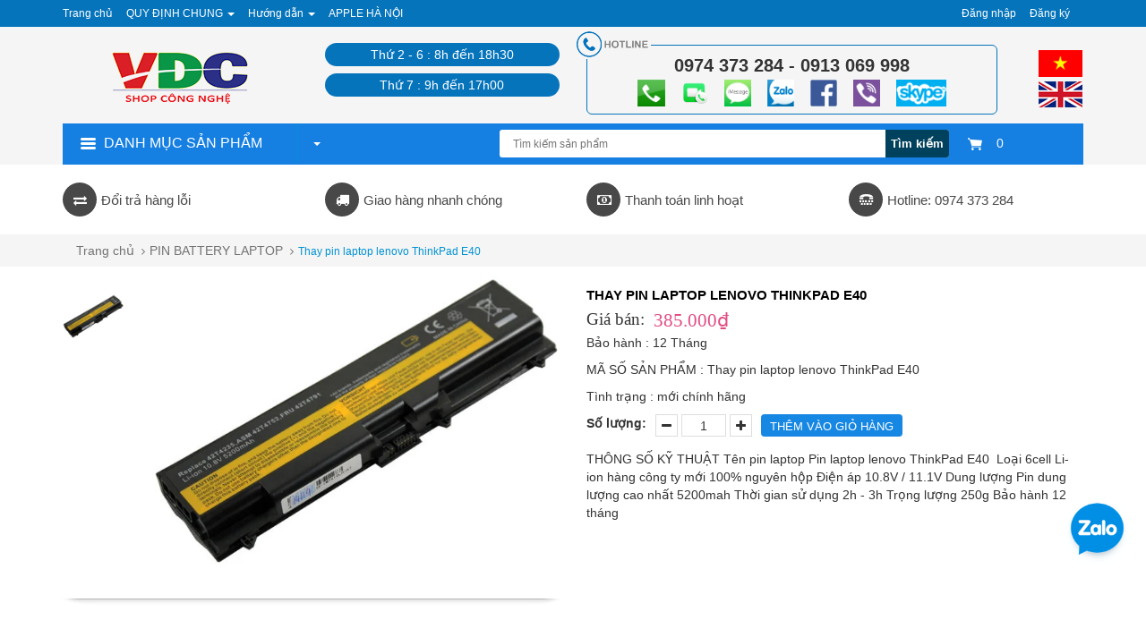

--- FILE ---
content_type: text/html; charset=utf-8
request_url: https://applehanoi.com/thay-pin-laptop-lenovo-thinkpad-e40
body_size: 15228
content:
<!DOCTYPE html>
<html lang="vi">
	<head>
		<meta charset="UTF-8" />
		<meta http-equiv="x-ua-compatible" content="ie=edge">
		<meta http-equiv="Content-Type" content="text/html; charset=utf-8" />
		<meta http-equiv="content-language" content="vi" />
		<meta name="viewport" content="width=device-width, initial-scale=1, maximum-scale=1">
		<meta name="robots" content="noodp,index,follow" />
		<meta name="keywords" content="">
		<meta name='revisit-after' content='1 days' />
		<meta name="format-detection" content="telephone=no">
		<title>
			Thay pin laptop lenovo ThinkPad E40 
		</title>
		
		<meta name="description" content="TH&#212;NG SỐ KỸ THUẬT T&#234;n pin laptop Thay pin laptop lenovo ThinkPad E40 Loại 6cell Li-ion h&#224;ng c&#244;ng ty mới 100% nguy&#234;n hộp Điện &#225;p 10.8V / 11.1V Dung lượng Pin dung">
		
		<link rel="canonical" href="https://applehanoi.com/thay-pin-laptop-lenovo-thinkpad-e40"/>
		<link rel="icon" href="//bizweb.dktcdn.net/100/046/882/themes/183322/assets/favicon.png?1720404781954" type="image/x-icon" />

		
<meta property="og:type" content="product">
<meta property="og:title" content="Thay pin laptop lenovo ThinkPad E40">

<meta property="og:image" content="http://bizweb.dktcdn.net/thumb/grande/100/046/882/products/thay-pin-laptop-lenovo-thinkpad-e40.jpg?v=1494814492030">
<meta property="og:image:secure_url" content="https://bizweb.dktcdn.net/thumb/grande/100/046/882/products/thay-pin-laptop-lenovo-thinkpad-e40.jpg?v=1494814492030">

<meta property="og:price:amount" content="385.000₫">
<meta property="og:price:currency" content="VND">


<meta property="og:description" content="TH&#212;NG SỐ KỸ THUẬT T&#234;n pin laptop Thay pin laptop lenovo ThinkPad E40 Loại 6cell Li-ion h&#224;ng c&#244;ng ty mới 100% nguy&#234;n hộp Điện &#225;p 10.8V / 11.1V Dung lượng Pin dung">

<meta property="og:url" content="https://applehanoi.com/thay-pin-laptop-lenovo-thinkpad-e40">
<meta property="og:site_name" content="APPLE HÀ NỘI SỬA CHỮA MACBOOK IMAC LAPTOP ĐIỆN THOẠI">
<meta property="og:type" content="website">
<meta property="og:title" content="Thay pin laptop lenovo ThinkPad E40">
<meta property="og:image" content="http://bizweb.dktcdn.net/100/046/882/themes/183322/assets/logo.png?1720404781954">
<meta property="og:image:secure_url" content="https://bizweb.dktcdn.net/100/046/882/themes/183322/assets/logo.png?1720404781954">

		<!-- CSS -->
		<link href="//bizweb.dktcdn.net/100/046/882/themes/183322/assets/bootstrap.min.css?1720404781954" rel="stylesheet" type="text/css" media="all" />
		<link href="//bizweb.dktcdn.net/100/046/882/themes/183322/assets/owl.carousel.css?1720404781954" rel="stylesheet" type="text/css" media="all" />
		<link href="//bizweb.dktcdn.net/100/046/882/themes/183322/assets/jquery.fancybox.css?1720404781954" rel="stylesheet" type="text/css" media="all" />
		<link rel="stylesheet" href="//maxcdn.bootstrapcdn.com/font-awesome/4.4.0/css/font-awesome.min.css">
		<link href="//bizweb.dktcdn.net/100/046/882/themes/183322/assets/style.css?1720404781954" rel="stylesheet" type="text/css" media="all" />

		<link href='//fonts.googleapis.com/css?family=Roboto:400,300,500,700&subset=latin,vietnamese' rel='stylesheet' type='text/css'>

		<!-- HTML5 shim and Respond.js for IE8 support of HTML5 elements and media queries -->
		<!-- WARNING: Respond.js doesn't work if you view the page via file:// -->
		<!--[if lt IE 9]>
<script src="//oss.maxcdn.com/html5shiv/3.7.2/html5shiv.min.js"></script>
<script src="//oss.maxcdn.com/respond/1.4.2/respond.min.js"></script>
<![endif]-->

		<!-- Script -->
		<script src="//bizweb.dktcdn.net/100/046/882/themes/183322/assets/jquery-1.11.3.min.js?1720404781954" type="text/javascript"></script>
		<script src="//bizweb.dktcdn.net/100/046/882/themes/183322/assets/bootstrap.min.js?1720404781954" type="text/javascript"></script>
		<script src="//bizweb.dktcdn.net/100/046/882/themes/183322/assets/owl.carousel.min.js?1720404781954" type="text/javascript"></script>
		<script src="//bizweb.dktcdn.net/100/046/882/themes/183322/assets/jquery.fancybox.pack.js?1720404781954" type="text/javascript"></script>
		<script src="//bizweb.dktcdn.net/assets/themes_support/api.jquery.js" type="text/javascript"></script>
		<script src="//bizweb.dktcdn.net/100/046/882/themes/183322/assets/cs.script.js?1720404781954" type="text/javascript"></script>
		<script src="//bizweb.dktcdn.net/100/046/882/themes/183322/assets/common.js?1720404781954" type="text/javascript"></script>
		<script src="//bizweb.dktcdn.net/100/046/882/themes/183322/assets/jgrowl.js?1720404781954" type="text/javascript"></script>
		
		<script src="//bizweb.dktcdn.net/100/046/882/themes/183322/assets/jquery.flexslider-min.js?1720404781954" type="text/javascript"></script>
		<script src="//bizweb.dktcdn.net/100/046/882/themes/183322/assets/jquery.elevatezoom.js?1720404781954" type="text/javascript"></script>
		<script src="//bizweb.dktcdn.net/assets/themes_support/option-selectors.js" type="text/javascript"></script>
		
		<script src="//bizweb.dktcdn.net/assets/themes_support/api.jquery.js" type="text/javascript"></script>
		

		<script src="//bizweb.dktcdn.net/100/046/882/themes/183322/assets/main.js?1720404781954" type="text/javascript"></script>
		<script>
	var Bizweb = Bizweb || {};
	Bizweb.store = 'apple-ha-noi.mysapo.net';
	Bizweb.id = 46882;
	Bizweb.theme = {"id":183322,"name":"appleHN","role":"main"};
	Bizweb.template = 'product';
	if(!Bizweb.fbEventId)  Bizweb.fbEventId = 'xxxxxxxx-xxxx-4xxx-yxxx-xxxxxxxxxxxx'.replace(/[xy]/g, function (c) {
	var r = Math.random() * 16 | 0, v = c == 'x' ? r : (r & 0x3 | 0x8);
				return v.toString(16);
			});		
</script>
<script>
	(function () {
		function asyncLoad() {
			var urls = ["//bwstatistics.sapoapps.vn/genscript/script.js?store=apple-ha-noi.mysapo.net","https://productreviews.sapoapps.vn/Scripts/ProductReviews.js?store=apple-ha-noi.mysapo.net","https://productsrecommend.sapoapps.vn/assets/js/script.js?store=apple-ha-noi.mysapo.net","https://facebookinbox.sapoapps.vn/Script/index?store=apple-ha-noi.mysapo.net","https://forms.sapoapps.vn/libs/js/surveyform.min.js?store=apple-ha-noi.mysapo.net","https://googleshopping.sapoapps.vn/conversion-tracker/global-tag/1895.js?store=apple-ha-noi.mysapo.net","https://googleshopping.sapoapps.vn/conversion-tracker/event-tag/1895.js?store=apple-ha-noi.mysapo.net","https://google-shopping.sapoapps.vn/conversion-tracker/global-tag/1493.js?store=apple-ha-noi.mysapo.net","https://google-shopping.sapoapps.vn/conversion-tracker/event-tag/1493.js?store=apple-ha-noi.mysapo.net","https://social-contact.sapoapps.vn/api/genscript/script_fb_init?store=apple-ha-noi.mysapo.net"];
			for (var i = 0; i < urls.length; i++) {
				var s = document.createElement('script');
				s.type = 'text/javascript';
				s.async = true;
				s.src = urls[i];
				var x = document.getElementsByTagName('script')[0];
				x.parentNode.insertBefore(s, x);
			}
		};
		window.attachEvent ? window.attachEvent('onload', asyncLoad) : window.addEventListener('load', asyncLoad, false);
	})();
</script>


<script>
	window.BizwebAnalytics = window.BizwebAnalytics || {};
	window.BizwebAnalytics.meta = window.BizwebAnalytics.meta || {};
	window.BizwebAnalytics.meta.currency = 'VND';
	window.BizwebAnalytics.tracking_url = '/s';

	var meta = {};
	
	meta.product = {"id": 6781516, "vendor": "12 Tháng", "name": "Thay pin laptop lenovo ThinkPad E40",
	"type": "mới chính hãng", "price": 385000 };
	
	
	for (var attr in meta) {
	window.BizwebAnalytics.meta[attr] = meta[attr];
	}
</script>

	
		<script src="/dist/js/stats.min.js?v=96f2ff2"></script>
	



<!-- Global site tag (gtag.js) - Google Analytics --> <script async src="https://www.googletagmanager.com/gtag/js?id=UA-107753724-1"></script> <script> window.dataLayer = window.dataLayer || []; function gtag(){dataLayer.push(arguments);} gtag('js', new Date()); gtag('config', 'UA-107753724-1'); </script>
<script>

	window.enabled_enhanced_ecommerce = false;

</script>

<script>

	try {
		
				gtag('event', 'view_item', {
					event_category: 'engagement',
					event_label: "Thay pin laptop lenovo ThinkPad E40"
				});
		
	} catch(e) { console.error('UA script error', e);}
	

</script>






<script>
	var eventsListenerScript = document.createElement('script');
	eventsListenerScript.async = true;
	
	eventsListenerScript.src = "/dist/js/store_events_listener.min.js?v=1b795e9";
	
	document.getElementsByTagName('head')[0].appendChild(eventsListenerScript);
</script>






		<link href="//bizweb.dktcdn.net/100/046/882/themes/183322/assets/appbulk-available-notice.css?1720404781954" rel="stylesheet" type="text/css" media="all" />
	</head>

	<body>
		<!--<div id="_zalo" style="position: FIXED; Z-INDEX: 99999; BOTTOM: 88px; right: 17px;">
			<a href="https://zalo.me/0974373284" target="_blank" alt="chat zalo">
				<img border="0" src="https://stc.sp.zdn.vn/chatwidget/images/stick_zalo.png" alt="zalo" title="zalo" style="width: 75px;">
			</a>
		</div>-->

		<div id="_zalo" style="position: FIXED; Z-INDEX: 99999; BOTTOM: 88px; right: 17px;">
			<a href="https://zalo.me/0974373284" target="_blank" alt="chat zalo">
				<img border="0" src="https://stc.sp.zdn.vn/chatwidget/images/stick_zalo.png" alt="zalo" title="zalo" style="width: 75px;">
			</a>
		</div>
		<div id="fb-root"></div>
		<script>(function(d, s, id) {
	var js, fjs = d.getElementsByTagName(s)[0];
	if (d.getElementById(id)) return;
	js = d.createElement(s); js.id = id;
	js.src = "//connect.facebook.net/vi_VN/sdk.js#xfbml=1&version=v2.8";
	fjs.parentNode.insertBefore(js, fjs);
}(document, 'script', 'facebook-jssdk'));</script>
		<div class="page">
			<!-- Header -->
<header class="header">
	<div class="header-top">
		<div class="container">
			<div class="row">
				<div class="col-md-6 col-sm-9 col-xs-12">
					<ul class="nav navbar-nav">
						
						
						<li>
							<a href="/" title="Trang chủ">Trang chủ</a>
						</li>
						
						
						
						<li class="dropdown">
							<a href="/" title="QUY ĐỊNH CHUNG" class="dropdown-toggle" data-toggle="dropdown" role="button" aria-haspopup="true" aria-expanded="false">
								QUY ĐỊNH CHUNG <span class="caret"></span></a>
							<ul class="dropdown-menu">
								
								<li><a href="/chinh-sach-bao-hanh" title="Bảo hành">Bảo hành</a></li>
								
								<li><a href="/chinh-sach-doi-tra-hang" title="Đổi trả hàng">Đổi trả hàng</a></li>
								
								<li><a href="/bao-mat-thong-tin" title="Bảo mật thông tin">Bảo mật thông tin</a></li>
								
							</ul>
						</li>
						
						
						
						<li class="dropdown">
							<a href="/" title="Hướng dẫn" class="dropdown-toggle" data-toggle="dropdown" role="button" aria-haspopup="true" aria-expanded="false">
								Hướng dẫn <span class="caret"></span></a>
							<ul class="dropdown-menu">
								
								<li><a href="/huong-dan" title="Hướng dẫn mua hàng">Hướng dẫn mua hàng</a></li>
								
								<li><a href="/huong-dan" title="Giao nhận và thanh toán">Giao nhận và thanh toán</a></li>
								
								<li><a href="/hinh-thuc-thanh-toan" title="Hướng dẫn thanh toán">Hướng dẫn thanh toán</a></li>
								
								<li><a href="/huong-dan" title="Đăng ký thành viên">Đăng ký thành viên</a></li>
								
							</ul>
						</li>
						
						
						
						<li>
							<a href="/" title="APPLE HÀ NỘI">APPLE HÀ NỘI</a>
						</li>
						
						
					</ul>
				</div>
				<div class="col-md-6 col-sm-3 hidden-xs">
					<ul class="pull-right">
						
						<li><a href="/account/login">Đăng nhập</a></li>
						<li><a href="/account/register">Đăng ký</a></li>
						
					</ul>
				</div>
			</div>
		</div>
	</div>
	<div class="header-content">
		<div class="container">
			<div class="row">
				<div class="col-md-3 col-sm-4 col-xs-12">
					<a href="/" class="header-logo">
						<img src="//bizweb.dktcdn.net/100/046/882/themes/183322/assets/logo.png?1720404781954" alt="APPLE HÀ NỘI SỬA CHỮA MACBOOK IMAC LAPTOP ĐIỆN THOẠI">
					</a>

				</div>
				<div class="col-xs-6 hidden-md logo-mobile">
					<ul class="ngonngu_li hidden-lg hidden-md hidden-sm">
						<li><a href="" title="APPLE HÀ NỘI SỬA CHỮA MACBOOK IMAC LAPTOP ĐIỆN THOẠI"><img src="//bizweb.dktcdn.net/100/046/882/themes/183322/assets/coviet.png?1720404781954" alt="APPLE HÀ NỘI SỬA CHỮA MACBOOK IMAC LAPTOP ĐIỆN THOẠI"/></a></li>
						<li><a href="" title="APPLE HÀ NỘI SỬA CHỮA MACBOOK IMAC LAPTOP ĐIỆN THOẠI"><img src="//bizweb.dktcdn.net/100/046/882/themes/183322/assets/coanh.png?1720404781954" alt="APPLE HÀ NỘI SỬA CHỮA MACBOOK IMAC LAPTOP ĐIỆN THOẠI"/></a></li>
					</ul>
				</div>
				<div class="col-md-3 hidden-xs hidden-sm gioiomocua">
					<p>Thứ 2 - 6 :  8h đến 18h30</p>
					<p>Thứ 7 : 9h đến 17h00</p>
					
				</div>
				<div class="col-md-6 col-sm-8 col-xs-12">
					<div class="hottline-b">
						<p>0974 373 284 - 0913 069 998</p>
						<img src="//bizweb.dktcdn.net/100/046/882/themes/183322/assets/1.png?1720404781954" store="APPLE HÀ NỘI SỬA CHỮA MACBOOK IMAC LAPTOP ĐIỆN THOẠI"/>
					
						<img src="//bizweb.dktcdn.net/100/046/882/themes/183322/assets/image007.png?1720404781954" store="APPLE HÀ NỘI SỬA CHỮA MACBOOK IMAC LAPTOP ĐIỆN THOẠI"/>
							<img src="//bizweb.dktcdn.net/100/046/882/themes/183322/assets/image010.png?1720404781954" store="APPLE HÀ NỘI SỬA CHỮA MACBOOK IMAC LAPTOP ĐIỆN THOẠI"/>
						<img src="//bizweb.dktcdn.net/100/046/882/themes/183322/assets/3.png?1720404781954" store="APPLE HÀ NỘI SỬA CHỮA MACBOOK IMAC LAPTOP ĐIỆN THOẠI"/>
						<img src="//bizweb.dktcdn.net/100/046/882/themes/183322/assets/4.png?1720404781954" store="APPLE HÀ NỘI SỬA CHỮA MACBOOK IMAC LAPTOP ĐIỆN THOẠI"/>
						<img src="//bizweb.dktcdn.net/100/046/882/themes/183322/assets/image008.png?1720404781954" store="APPLE HÀ NỘI SỬA CHỮA MACBOOK IMAC LAPTOP ĐIỆN THOẠI"/>
						<img src="//bizweb.dktcdn.net/100/046/882/themes/183322/assets/6.png?1720404781954" store="APPLE HÀ NỘI SỬA CHỮA MACBOOK IMAC LAPTOP ĐIỆN THOẠI"/>
						
					</div>	
					<ul class="ngonngu_li hidden-xs">
						<li><a href="" title="APPLE HÀ NỘI SỬA CHỮA MACBOOK IMAC LAPTOP ĐIỆN THOẠI"><img src="//bizweb.dktcdn.net/100/046/882/themes/183322/assets/coviet.png?1720404781954" alt="APPLE HÀ NỘI SỬA CHỮA MACBOOK IMAC LAPTOP ĐIỆN THOẠI"/></a></li>
						<li><a href="" title="APPLE HÀ NỘI SỬA CHỮA MACBOOK IMAC LAPTOP ĐIỆN THOẠI"><img src="//bizweb.dktcdn.net/100/046/882/themes/183322/assets/coanh.png?1720404781954" alt="APPLE HÀ NỘI SỬA CHỮA MACBOOK IMAC LAPTOP ĐIỆN THOẠI"/></a></li>
					</ul>
					<div class="header-cart hidden-md hidden-sm">
							<a href="/cart" class="cart-icon">
								<img src="//bizweb.dktcdn.net/100/046/882/themes/183322/assets/icon-cart.png?1720404781954"/>  0
							</a>
							<div class="cart-mini">
								<div class="cart-mini-total">
									<ul>
									</ul>	
									<p class="text-right cart-mini-total-money"></p>
									<p class="text-right cart-mini-link">
										<a href="/checkout">Thanh toán</a>
										<a href="/cart">Giỏ hàng</a>
									</p>
								</div>
							</div>
						</div>
				</div>
			</div>
		</div>
	</div>
	<div class="col-xs-6 hidden-lg hidden-md hidden-sm">
		<div class="header-menu-btn">
			<a href="javascript:void(0)"><span class="fa fa-bars fa-2x"></span></a>
		</div>
	</div>
	<nav class="header-nav-mobile">
		<div class="header-menu-btn-hidden">
			<a href="javascript:void(0)" class="pull-right">
				<span class="fa fa-close fa-2x"></span>
			</a>
		</div>
		<ul>
			
		</ul>
	</nav>
</header>
<!-- End Header -->
<!-- Main Slider -->
<div class="main-slider">
	<div class="container">
		<!-- mobile -->
		<div class="main-categories1">
			<h2 class="main-categories-heading toog">
				<img src="//bizweb.dktcdn.net/100/046/882/themes/183322/assets/toggleicon.png?1720404781954" alt="APPLE HÀ NỘI SỬA CHỮA MACBOOK IMAC LAPTOP ĐIỆN THOẠI"/>
				<span class="hidden-xs">Danh mục sản phẩm</span>
			</h2>
			<div class="header-search">
				<form action="/search" method="get" id="header-search">
					<input type="text" id="header-search-input" placeholder="Tìm kiếm sản phẩm" value="" name="query">
					<button id="header-search-btn" type="submit">Tìm kiếm</button>
				</form>
			</div>
			<ul class="nav navbar-nav menu_phu new-menu-abc">
				<li class="dropdown">
					<a href="#" class="dropdown-toggle" data-toggle="dropdown" role="button" aria-haspopup="true" aria-expanded="false">
						Menu dịch vụ <span class="caret"></span>
					</a>
					<ul class="dropdown-menu">
						
					</ul>
				</li>
			</ul>
			<script>
				jQuery(document).ready(function(){
					jQuery(".toog").click(function(){
						jQuery(".main-categories-content2").toggleClass("highlight");
					});

					jQuery(".abc-1").click(function(){
						jQuery(this).find(".mc-list-child").toggleClass("highlight");
					})
				});
			</script>
			<div class="main-categories-content2">
				<ul class="mc-list magicat">
					
					
					
					
					<li class="li_sub_menu_left abc-1">
						<a>
							<img src="//bizweb.dktcdn.net/100/046/882/themes/183322/assets/1icon_menu.png?1720404781954" alt="" class="img-icon-menu"/>
							<span>APPLE SHOP</span>
						</a>
						<ul class="mc-list-child mobile-he" style="display:none;">
							
							<li class="col-xs-12 col-sm-2">
								<a href="/imac-moi-cu-like-new-da-qua-su-dung-zin-dep-nhu-moi">
									<img src="https://bizweb.dktcdn.net/100/046/882/collections/imac-pro-18-core-2-3ghz-ram-128gb-ssd-2tb-imac-pro-late-2017-cto.jpg?v=1650597067437" alt=""/>
									<span>IMAC MỚI CŨ LIKE NEW ĐÃ QUA SỬ DỤNG ZIN ĐẸP NHƯ MỚI</span>
								</a>
							</li>
							
							<li class="col-xs-12 col-sm-2">
								<a href="/imac-m1-2-3-4-24inch-27inch-apple-silicon">
									<img src="https://bizweb.dktcdn.net/100/046/882/collections/imac-24-2021-m1234-colors-apple-silicon.jpg?v=1650164204253" alt=""/>
									<span>iMAC M1-2-3-4 24INCH 27INCH APPLE SILICON</span>
								</a>
							</li>
							
							<li class="col-xs-12 col-sm-2">
								<a href="/man-hinh-apple-cinema-studio-thunderbolt-display">
									<img src="https://bizweb.dktcdn.net/100/046/882/collections/apple-studio-display-cinema-thunderbolt.png?v=1650601979703" alt=""/>
									<span>MÀN HÌNH APPLE CINEMA STUDIO THUNDERBOLT DISPLAY</span>
								</a>
							</li>
							
							<li class="col-xs-12 col-sm-2">
								<a href="/macbook-macbook-pro-intel-like-new-nhu-moi">
									<img src="https://bizweb.dktcdn.net/100/046/882/collections/macbook-macbook-pro-intel-like-new-nhu-moi.jpg?v=1650622328883" alt=""/>
									<span>Macbook Macbook Pro intel like new như mới</span>
								</a>
							</li>
							
							<li class="col-xs-12 col-sm-2">
								<a href="/macbook-air-intel-like-new-99">
									<img src="https://bizweb.dktcdn.net/100/046/882/collections/macbook-air-intel-like-new-99-percentage.png?v=1651134612177" alt=""/>
									<span>MACBOOK AIR intel LIKE NEW 99%</span>
								</a>
							</li>
							
							<li class="col-xs-12 col-sm-2">
								<a href="/mac-mini-mac-pro">
									<img src="https://bizweb.dktcdn.net/100/046/882/collections/mac-mini-apple.jpg?v=1474184879830" alt=""/>
									<span>MAC MINI - MAC PRO</span>
								</a>
							</li>
							
							<li class="col-xs-12 col-sm-2">
								<a href="/imac-like-new-cinema-display">
									<img src="https://bizweb.dktcdn.net/100/046/882/collections/imac.png?v=1474184748207" alt=""/>
									<span>IMAC LIKE NEW - CINEMA DISPLAY</span>
								</a>
							</li>
							
							<li class="col-xs-12 col-sm-2">
								<a href="/iphone-ipad">
									<img src="https://bizweb.dktcdn.net/100/046/882/collections/iphone-ipad.png?v=1474554575160" alt=""/>
									<span>IPHONE - IPAD</span>
								</a>
							</li>
							
							<li class="col-xs-12 col-sm-2">
								<a href="/phu-kien-do-choi-apple">
									<img src="https://bizweb.dktcdn.net/100/046/882/collections/phu-kien-do-choi-apple.jpg?v=1474555238033" alt=""/>
									<span>PHỤ KIỆN ĐỒ CHƠI APPLE</span>
								</a>
							</li>
							
							<li class="col-xs-12 col-sm-2">
								<a href="/macbook-pro-like-new">
									<img src="https://bizweb.dktcdn.net/100/046/882/collections/macbook-pro-like-new.jpg?v=1474080569163" alt=""/>
									<span>MACBOOK PRO LIKE NEW</span>
								</a>
							</li>
							
							<li class="col-xs-12 col-sm-2">
								<a href="/macbook-air-intel-like-new-cu-dep">
									<img src="https://bizweb.dktcdn.net/100/046/882/collections/macbook-air-intel-like-new-cu-dep.jpg?v=1651135950067" alt=""/>
									<span>MACBOOK AIR intel LIKE NEW CŨ ĐẸP</span>
								</a>
							</li>
							
							<li class="col-xs-12 col-sm-2">
								<a href="/macbook-air-mseri-m1-2-3-4-apple-silicon">
									<img src="https://bizweb.dktcdn.net/100/046/882/collections/macbook-air-mseri-m1-2-3-4-apple-silicon.jpg?v=1654563824737" alt=""/>
									<span>Macbook air Mseri M1 2 3 4 apple silicon</span>
								</a>
							</li>
							
							<li class="col-xs-12 col-sm-2">
								<a href="/macbook-pro-m-seri-m1-2-3-4-apple-silicon">
									<img src="https://bizweb.dktcdn.net/100/046/882/collections/macbook-pro-m-seri-m1-2-3-4-apple-silicon.jpg?v=1654571077663" alt=""/>
									<span>Macbook Pro M seri M1 2 3 4 apple silicon</span>
								</a>
							</li>
							
						</ul>
					</li>
					
					
					
					
					<li class="li_sub_menu_left abc-1">
						<a>
							<img src="//bizweb.dktcdn.net/100/046/882/themes/183322/assets/2icon_menu.png?1720404781954" alt="" class="img-icon-menu"/>
							<span>LAPTOP QUA SỬ DỤNG</span>
						</a>
						<ul class="mc-list-child mobile-he" style="display:none;">
							
							<li class="col-xs-12 col-sm-2">
								<a href="/laptop-cu-thanh-ly">
									<img src="https://bizweb.dktcdn.net/100/046/882/collections/laptop-cu-ban-chay.jpg?v=1496221523480" alt=""/>
									<span>LAPTOP CŨ THANH LÝ</span>
								</a>
							</li>
							
							<li class="col-xs-12 col-sm-2">
								<a href="/laptop-hp">
									<img src="https://bizweb.dktcdn.net/100/046/882/collections/laptop-hp.jpeg?v=1478849066933" alt=""/>
									<span>LAPTOP HP</span>
								</a>
							</li>
							
							<li class="col-xs-12 col-sm-2">
								<a href="/laptop-asus">
									<img src="https://bizweb.dktcdn.net/100/046/882/collections/laptop-asus.jpg?v=1478849091693" alt=""/>
									<span>LAPTOP ASUS</span>
								</a>
							</li>
							
							<li class="col-xs-12 col-sm-2">
								<a href="/laptop-dell">
									<img src="https://bizweb.dktcdn.net/100/046/882/collections/laptop-dell.jpg?v=1478849107563" alt=""/>
									<span>LAPTOP DELL</span>
								</a>
							</li>
							
							<li class="col-xs-12 col-sm-2">
								<a href="/workstation-laptop-do-hoa-dung-phim">
									<img src="https://bizweb.dktcdn.net/100/046/882/collections/dell-m4800.jpg?v=1489927628657" alt=""/>
									<span>WORKSTATION LAPTOP ĐỒ HỌA - DỰNG PHIM</span>
								</a>
							</li>
							
							<li class="col-xs-12 col-sm-2">
								<a href="/laptop-lenovo">
									<img src="https://bizweb.dktcdn.net/100/046/882/collections/7584f914-7393-4e0e-961c-7c24386a72cf-cac-dong-laptop-lenovo-de-ban-de-dang-lua-chon-khi-mua.jpg?v=1489931006820" alt=""/>
									<span>LAPTOP LENOVO</span>
								</a>
							</li>
							
							<li class="col-xs-12 col-sm-2">
								<a href="/laptop-gaming">
									<img src="https://bizweb.dktcdn.net/100/046/882/collections/best-gaming-laptop-reviews-1.png?v=1490022866393" alt=""/>
									<span>LAPTOP GAMING</span>
								</a>
							</li>
							
							<li class="col-xs-12 col-sm-2">
								<a href="/laptop-sony-vaio">
									<img src="https://bizweb.dktcdn.net/100/046/882/collections/laptop-sony-vaio.jpg?v=1496283446050" alt=""/>
									<span>LAPTOP SONY VAIO</span>
								</a>
							</li>
							
						</ul>
					</li>
					
					
					
					
					<li class="li_sub_menu_left abc-1">
						<a>
							<img src="//bizweb.dktcdn.net/100/046/882/themes/183322/assets/3icon_menu.png?1720404781954" alt="" class="img-icon-menu"/>
							<span>LINH KIỆN MAC APPLE</span>
						</a>
						<ul class="mc-list-child mobile-he" style="display:none;">
							
							<li class="col-xs-12 col-sm-2">
								<a href="/man-hinh-macbook">
									<img src="https://bizweb.dktcdn.net/100/046/882/collections/man-hinh-lcd-macbook.jpg?v=1474185486610" alt=""/>
									<span>MÀN HÌNH MACBOOK</span>
								</a>
							</li>
							
							<li class="col-xs-12 col-sm-2">
								<a href="/man-hinh-imac-mat-kinh-apple-cinema">
									<img src="https://bizweb.dktcdn.net/100/046/882/collections/man-hinh-imac-apple-cinema-mat-kinh.jpg?v=1488335871847" alt=""/>
									<span>MÀN HÌNH IMAC MẶT KÍNH APPLE CINEMA</span>
								</a>
							</li>
							
							<li class="col-xs-12 col-sm-2">
								<a href="/ban-phim-macbook-imac">
									<img src="https://bizweb.dktcdn.net/100/046/882/collections/apple-keyboard.png?v=1474185299813" alt=""/>
									<span>BÀN PHÍM MACBOOK IMAC</span>
								</a>
							</li>
							
							<li class="col-xs-12 col-sm-2">
								<a href="/trackpad-touchpad-macbook">
									<img src="https://bizweb.dktcdn.net/100/046/882/collections/trackpad-touchpad-macbook.jpg?v=1490843685980" alt=""/>
									<span>Trackpad - Touchpad Macbook</span>
								</a>
							</li>
							
							<li class="col-xs-12 col-sm-2">
								<a href="/pin-battery-macbook">
									<img src="https://bizweb.dktcdn.net/100/046/882/collections/battery-macbook.png?v=1474185564290" alt=""/>
									<span>PIN BATTERY MACBOOK</span>
								</a>
							</li>
							
							<li class="col-xs-12 col-sm-2">
								<a href="/sac-macbook-adapter-macbook-apple">
									<img src="https://bizweb.dktcdn.net/100/046/882/collections/apple-macbook-adapter-dc.png?v=1474185103783" alt=""/>
									<span>Sạc Macbook Adapter Macbook Apple</span>
								</a>
							</li>
							
							<li class="col-xs-12 col-sm-2">
								<a href="/ram-laptop-macbook-imac">
									<img src="https://bizweb.dktcdn.net/100/046/882/collections/ram-bo-nho-trong-macmemory.png?v=1474185783490" alt=""/>
									<span>RAM LAPTOP MACBOOK IMAC</span>
								</a>
							</li>
							
							<li class="col-xs-12 col-sm-2">
								<a href="/mainboard-macbook-imac">
									<img src="https://bizweb.dktcdn.net/100/046/882/collections/mainboard-macbook.jpg?v=1474186501297" alt=""/>
									<span>MAINBOARD MACBOOK IMAC</span>
								</a>
							</li>
							
							<li class="col-xs-12 col-sm-2">
								<a href="/quat-cooling-fan">
									<img src="https://bizweb.dktcdn.net/100/046/882/collections/quat-macbook.png?v=1474185641543" alt=""/>
									<span>QUẠT COOLING FAN</span>
								</a>
							</li>
							
							<li class="col-xs-12 col-sm-2">
								<a href="/cap-cable-mac">
									<img src="https://bizweb.dktcdn.net/100/046/882/collections/cable-hdd.jpg?v=1474186054590" alt=""/>
									<span>Cáp Cable Mac</span>
								</a>
							</li>
							
							<li class="col-xs-12 col-sm-2">
								<a href="/bo-nguon-psu-board-dc-jack-io-sound">
									<img src="https://bizweb.dktcdn.net/100/046/882/collections/board-nguon-jack-nguon.jpg?v=1490849691017" alt=""/>
									<span>BO NGUỒN PSU BOARD - DC JACK - IO SOUND</span>
								</a>
							</li>
							
							<li class="col-xs-12 col-sm-2">
								<a href="/loa-macbook-imac-mac-mini-speaker">
									<img src="https://bizweb.dktcdn.net/100/046/882/collections/loa-macbook-speaker.jpg?v=1491573216610" alt=""/>
									<span>LOA MACBOOK IMAC MAC MINI  SPEAKER</span>
								</a>
							</li>
							
							<li class="col-xs-12 col-sm-2">
								<a href="/linh-kien-macbook-imac-khac">
									<img src="https://bizweb.dktcdn.net/100/046/882/collections/linh-kien-macbook-imac-khac.png?v=1495716886843" alt=""/>
									<span>LINH KIỆN MACBOOK IMAC KHÁC</span>
								</a>
							</li>
							
							<li class="col-xs-12 col-sm-2">
								<a href="/phu-kien-cap-chuyen-doi-apple">
									<img src="https://bizweb.dktcdn.net/100/046/882/collections/phu-kien-cap-chuyen-doi-mac.jpg?v=1495600582237" alt=""/>
									<span>PHỤ KIỆN CÁP CHUYỂN ĐỔI APPLE</span>
								</a>
							</li>
							
							<li class="col-xs-12 col-sm-2">
								<a href="/nang-cap-ssd-imac-macbook-macmini-macpro-ram-chip-cpu-o-cung">
									<img src="https://bizweb.dktcdn.net/100/046/882/collections/nang-cap-ssd-imac-macbook-ram-chip-cpu-o-cung.jpg?v=1628998220547" alt=""/>
									<span>NÂNG CẤP SSD IMAC MACBOOK MACMINI MACPRO RAM CHIP CPU Ổ CỨNG</span>
								</a>
							</li>
							
						</ul>
					</li>
					
					
					
					
					<li class="li_sub_menu_left abc-1">
						<a>
							<img src="//bizweb.dktcdn.net/100/046/882/themes/183322/assets/4icon_menu.png?1720404781954" alt="" class="img-icon-menu"/>
							<span>DỊCH VỤ SỬA CHỮA</span>
						</a>
						<ul class="mc-list-child mobile-he" style="display:none;">
							
							<li class="col-xs-12 col-sm-2">
								<a href="/sua-macbook-sua-chua-macbook">
									<img src="https://bizweb.dktcdn.net/100/046/882/collections/sua-chua-macbook-sua-macbook.jpg?v=1628238275077" alt=""/>
									<span>SỬA MACBOOK SỬA CHỮA MACBOOK</span>
								</a>
							</li>
							
							<li class="col-xs-12 col-sm-2">
								<a href="/bao-gia-dich-vu-sua-chua-imac-apple">
									<img src="https://bizweb.dktcdn.net/100/046/882/collections/bao-gia-dich-vu-sua-chua-imac-apple.jpg?v=1493628149520" alt=""/>
									<span>BÁO GIÁ DỊCH VỤ SỬA CHỮA IMAC APPLE</span>
								</a>
							</li>
							
							<li class="col-xs-12 col-sm-2">
								<a href="/bao-gia-dich-vu-sua-chua-iphone">
									<img src="https://bizweb.dktcdn.net/100/046/882/collections/bao-gia-sua-chua-iphone.jpg?v=1493716559923" alt=""/>
									<span>BÁO GIÁ DỊCH VỤ SỬA CHỮA IPHONE</span>
								</a>
							</li>
							
							<li class="col-xs-12 col-sm-2">
								<a href="/bao-gia-sua-chua-laptop">
									<img src="https://bizweb.dktcdn.net/100/046/882/collections/bao-gia-sua-chua-laptop.png?v=1493629417957" alt=""/>
									<span>BÁO GIÁ SỬA CHỮA LAPTOP</span>
								</a>
							</li>
							
							<li class="col-xs-12 col-sm-2">
								<a href="/dich-vu-sua-chua-mac-pro-apple">
									<img src="https://bizweb.dktcdn.net/100/046/882/collections/sua-mac-pro-sua-chua-mac-pro.png?v=1493820600397" alt=""/>
									<span>DỊCH VỤ SỬA CHỮA MAC PRO APPLE</span>
								</a>
							</li>
							
							<li class="col-xs-12 col-sm-2">
								<a href="/bao-gia-dich-vu-sua-chua-macbook-lay-ngay">
									<img src="https://bizweb.dktcdn.net/100/046/882/collections/bao-gia-sua-chua-macbook.jpg?v=1493627597147" alt=""/>
									<span>Báo Giá Dịch vụ SỬA CHỮA MACBOOK lấy ngay</span>
								</a>
							</li>
							
							<li class="col-xs-12 col-sm-2">
								<a href="/sua-imac-sua-chua-imac">
									<img src="https://bizweb.dktcdn.net/100/046/882/collections/sua-imac-sua-chua-imac.jpg?v=1628585348397" alt=""/>
									<span>SỬA IMAC SỬA CHỮA IMAC</span>
								</a>
							</li>
							
							<li class="col-xs-12 col-sm-2">
								<a href="/nang-cap-ssd-imac-macbook-macmini-macpro-ram-chip-cpu-o-cung">
									<img src="https://bizweb.dktcdn.net/100/046/882/collections/nang-cap-ssd-imac-macbook-ram-chip-cpu-o-cung.jpg?v=1628998220547" alt=""/>
									<span>NÂNG CẤP SSD IMAC MACBOOK MACMINI MACPRO RAM CHIP CPU Ổ CỨNG</span>
								</a>
							</li>
							
							<li class="col-xs-12 col-sm-2">
								<a href="/ve-sinh-macbook-imac-mac-mini-laptop-tra-keo-tan-nhiet">
									<img src="https://bizweb.dktcdn.net/100/046/882/collections/ve-sinh-macbook-imac-mac-mini-laptop-tra-keo-tan-nhiet.jpg?v=1629083196060" alt=""/>
									<span>VỆ SINH MACBOOK IMAC MAC MINI LAPTOP TRA KEO TẢN NHIỆT</span>
								</a>
							</li>
							
						</ul>
					</li>
					
					
					
					
					<li class="li_sub_menu_left abc-1">
						<a>
							<img src="//bizweb.dktcdn.net/100/046/882/themes/183322/assets/5icon_menu.png?1720404781954" alt="" class="img-icon-menu"/>
							<span>MICROSOFT SUFACE</span>
						</a>
						<ul class="mc-list-child mobile-he" style="display:none;">
							
							<li class="col-xs-12 col-sm-2">
								<a href="/thay-man-hinh-suface">
									<img src="https://bizweb.dktcdn.net/100/046/882/collections/thay-man-hinh-cam-ung-suface-microsoft.jpg?v=1645004286883" alt=""/>
									<span>THAY MÀN HÌNH SUFACE</span>
								</a>
							</li>
							
							<li class="col-xs-12 col-sm-2">
								<a href="/thay-pin-battery-suface">
									<img src="https://bizweb.dktcdn.net/100/046/882/collections/thay-pin-battery-suface.png?v=1645019771487" alt=""/>
									<span>THAY PIN BATTERY SUFACE</span>
								</a>
							</li>
							
							<li class="col-xs-12 col-sm-2">
								<a href="/dich-vu-sua-chua-microsoft-suface">
									<img src="https://bizweb.dktcdn.net/100/046/882/collections/dich-vu-sua-chua-microsoft-suface.jpg?v=1645020184107" alt=""/>
									<span>DỊCH VỤ SỬA CHỮA MICROSOFT SUFACE</span>
								</a>
							</li>
							
						</ul>
					</li>
					
					
					
					
					<li class="li_sub_menu_left abc-1">
						<a>
							<img src="//bizweb.dktcdn.net/100/046/882/themes/183322/assets/6icon_menu.png?1720404781954" alt="" class="img-icon-menu"/>
							<span>LINH KIỆN LAPTOP</span>
						</a>
						<ul class="mc-list-child mobile-he" style="display:none;">
							
							<li class="col-xs-12 col-sm-2">
								<a href="/ram-laptop-macbook-imac">
									<img src="https://bizweb.dktcdn.net/100/046/882/collections/ram-bo-nho-trong-macmemory.png?v=1474185783490" alt=""/>
									<span>RAM LAPTOP MACBOOK IMAC</span>
								</a>
							</li>
							
							<li class="col-xs-12 col-sm-2">
								<a href="/man-hinh-laptop">
									<img src="https://bizweb.dktcdn.net/100/046/882/collections/man-hinh-laptop.jpg?v=1488334713013" alt=""/>
									<span>MÀN HÌNH LAPTOP</span>
								</a>
							</li>
							
							<li class="col-xs-12 col-sm-2">
								<a href="/o-cung-hdd-ssd">
									<img src="https://bizweb.dktcdn.net/100/046/882/collections/o-cung-hdd-ssd.jpg?v=1488702674010" alt=""/>
									<span>Ổ CỨNG HDD SSD</span>
								</a>
							</li>
							
							<li class="col-xs-12 col-sm-2">
								<a href="/ban-phim-laptop">
									<img src="https://bizweb.dktcdn.net/100/046/882/collections/ban-phim-laptop.jpg?v=1489069927310" alt=""/>
									<span>BÀN PHÍM LAPTOP</span>
								</a>
							</li>
							
							<li class="col-xs-12 col-sm-2">
								<a href="/pin-battery-laptop">
									<img src="https://bizweb.dktcdn.net/100/046/882/collections/pin-laptop.jpg?v=1490367918103" alt=""/>
									<span>PIN BATTERY LAPTOP</span>
								</a>
							</li>
							
							<li class="col-xs-12 col-sm-2">
								<a href="/sac-laptop-original">
									<img src="https://bizweb.dktcdn.net/100/046/882/collections/sac-laptop-original.jpg?v=1495716455233" alt=""/>
									<span>SẠC LAPTOP ORIGINAL</span>
								</a>
							</li>
							
							<li class="col-xs-12 col-sm-2">
								<a href="/mainboard-laptop">
									<img src="https://bizweb.dktcdn.net/100/046/882/collections/mainboard-laptop.jpg?v=1504277314363" alt=""/>
									<span>MAINBOARD LAPTOP</span>
								</a>
							</li>
							
						</ul>
					</li>
					
					
					
					
					<li class="menu_lv1"><a href="/collections/all">
						<img src="//bizweb.dktcdn.net/100/046/882/themes/183322/assets/7icon_menu.png?1720404781954" alt="" class="img-icon-menu"/>
						<span>LINH KIỆN IPHONE IPAD</span></a></li>
					
					
					
					
					<li class="menu_lv1"><a href="/">
						<img src="//bizweb.dktcdn.net/100/046/882/themes/183322/assets/8icon_menu.png?1720404781954" alt="" class="img-icon-menu"/>
						<span>LINH KIỆN ĐIỆN THOẠI MTB</span></a></li>
					
					
					
					
					<li class="menu_lv1"><a href="/">
						<img src="//bizweb.dktcdn.net/100/046/882/themes/183322/assets/9icon_menu.png?1720404781954" alt="" class="img-icon-menu"/>
						<span>MACBOOK IMAC IPHONE IPAD MAC PRO</span></a></li>
					
					
					
					
					<li class="menu_lv1"><a href="/">
						<img src="//bizweb.dktcdn.net/100/046/882/themes/183322/assets/10icon_menu.png?1720404781954" alt="" class="img-icon-menu"/>
						<span>Thiết bị sửa chữa ic-Chipset</span></a></li>
					
					
				</ul>
			</div>
		</div>
		<!-- endmobile -->
		<div class="box_slider_nav">
			<div class="box_menu">
				<div class="row">

					<div class="col-xs-12 col-sm-4 col-md-3">
						<div class="main-categories">
							<h2 class="main-categories-heading"><img src="//bizweb.dktcdn.net/100/046/882/themes/183322/assets/toggleicon.png?1720404781954" alt="APPLE HÀ NỘI SỬA CHỮA MACBOOK IMAC LAPTOP ĐIỆN THOẠI"/>
								<span>Danh mục sản phẩm</span></h2>
							<div class="main-categories-content">
								<ul class="mc-list">
									
									
									
									
									<li class="li_sub_menu_left abc-1">
										<a href="/apple-store-thanh-ly-giam-gia">
											<img src="//bizweb.dktcdn.net/100/046/882/themes/183322/assets/1icon_menu.png?1720404781954" alt="" class="img-icon-menu"/>
											<span>APPLE SHOP</span>
										</a>
										<ul class="mc-list-child">
											
											<li class="col-xs-12 col-sm-2 item-menu-index">
												<a href="/imac-moi-cu-like-new-da-qua-su-dung-zin-dep-nhu-moi">
													<img src="https://bizweb.dktcdn.net/100/046/882/collections/imac-pro-18-core-2-3ghz-ram-128gb-ssd-2tb-imac-pro-late-2017-cto.jpg?v=1650597067437" alt=""/>
													<span>IMAC MỚI CŨ LIKE NEW ĐÃ QUA SỬ DỤNG ZIN ĐẸP NHƯ MỚI</span>
												</a>
											</li>
											
											<li class="col-xs-12 col-sm-2 item-menu-index">
												<a href="/imac-m1-2-3-4-24inch-27inch-apple-silicon">
													<img src="https://bizweb.dktcdn.net/100/046/882/collections/imac-24-2021-m1234-colors-apple-silicon.jpg?v=1650164204253" alt=""/>
													<span>iMAC M1-2-3-4 24INCH 27INCH APPLE SILICON</span>
												</a>
											</li>
											
											<li class="col-xs-12 col-sm-2 item-menu-index">
												<a href="/man-hinh-apple-cinema-studio-thunderbolt-display">
													<img src="https://bizweb.dktcdn.net/100/046/882/collections/apple-studio-display-cinema-thunderbolt.png?v=1650601979703" alt=""/>
													<span>MÀN HÌNH APPLE CINEMA STUDIO THUNDERBOLT DISPLAY</span>
												</a>
											</li>
											
											<li class="col-xs-12 col-sm-2 item-menu-index">
												<a href="/macbook-macbook-pro-intel-like-new-nhu-moi">
													<img src="https://bizweb.dktcdn.net/100/046/882/collections/macbook-macbook-pro-intel-like-new-nhu-moi.jpg?v=1650622328883" alt=""/>
													<span>Macbook Macbook Pro intel like new như mới</span>
												</a>
											</li>
											
											<li class="col-xs-12 col-sm-2 item-menu-index">
												<a href="/macbook-air-intel-like-new-99">
													<img src="https://bizweb.dktcdn.net/100/046/882/collections/macbook-air-intel-like-new-99-percentage.png?v=1651134612177" alt=""/>
													<span>MACBOOK AIR intel LIKE NEW 99%</span>
												</a>
											</li>
											
											<li class="col-xs-12 col-sm-2 item-menu-index">
												<a href="/mac-mini-mac-pro">
													<img src="https://bizweb.dktcdn.net/100/046/882/collections/mac-mini-apple.jpg?v=1474184879830" alt=""/>
													<span>MAC MINI - MAC PRO</span>
												</a>
											</li>
											
											<li class="col-xs-12 col-sm-2 item-menu-index">
												<a href="/imac-like-new-cinema-display">
													<img src="https://bizweb.dktcdn.net/100/046/882/collections/imac.png?v=1474184748207" alt=""/>
													<span>IMAC LIKE NEW - CINEMA DISPLAY</span>
												</a>
											</li>
											
											<li class="col-xs-12 col-sm-2 item-menu-index">
												<a href="/iphone-ipad">
													<img src="https://bizweb.dktcdn.net/100/046/882/collections/iphone-ipad.png?v=1474554575160" alt=""/>
													<span>IPHONE - IPAD</span>
												</a>
											</li>
											
											<li class="col-xs-12 col-sm-2 item-menu-index">
												<a href="/phu-kien-do-choi-apple">
													<img src="https://bizweb.dktcdn.net/100/046/882/collections/phu-kien-do-choi-apple.jpg?v=1474555238033" alt=""/>
													<span>PHỤ KIỆN ĐỒ CHƠI APPLE</span>
												</a>
											</li>
											
											<li class="col-xs-12 col-sm-2 item-menu-index">
												<a href="/macbook-pro-like-new">
													<img src="https://bizweb.dktcdn.net/100/046/882/collections/macbook-pro-like-new.jpg?v=1474080569163" alt=""/>
													<span>MACBOOK PRO LIKE NEW</span>
												</a>
											</li>
											
											<li class="col-xs-12 col-sm-2 item-menu-index">
												<a href="/macbook-air-intel-like-new-cu-dep">
													<img src="https://bizweb.dktcdn.net/100/046/882/collections/macbook-air-intel-like-new-cu-dep.jpg?v=1651135950067" alt=""/>
													<span>MACBOOK AIR intel LIKE NEW CŨ ĐẸP</span>
												</a>
											</li>
											
											<li class="col-xs-12 col-sm-2 item-menu-index">
												<a href="/macbook-air-mseri-m1-2-3-4-apple-silicon">
													<img src="https://bizweb.dktcdn.net/100/046/882/collections/macbook-air-mseri-m1-2-3-4-apple-silicon.jpg?v=1654563824737" alt=""/>
													<span>Macbook air Mseri M1 2 3 4 apple silicon</span>
												</a>
											</li>
											
											<li class="col-xs-12 col-sm-2 item-menu-index">
												<a href="/macbook-pro-m-seri-m1-2-3-4-apple-silicon">
													<img src="https://bizweb.dktcdn.net/100/046/882/collections/macbook-pro-m-seri-m1-2-3-4-apple-silicon.jpg?v=1654571077663" alt=""/>
													<span>Macbook Pro M seri M1 2 3 4 apple silicon</span>
												</a>
											</li>
											
										</ul>
									</li>
									
									
									
									
									<li class="li_sub_menu_left abc-1">
										<a href="/laptop-cu-thanh-ly">
											<img src="//bizweb.dktcdn.net/100/046/882/themes/183322/assets/2icon_menu.png?1720404781954" alt="" class="img-icon-menu"/>
											<span>LAPTOP QUA SỬ DỤNG</span>
										</a>
										<ul class="mc-list-child">
											
											<li class="col-xs-12 col-sm-2 item-menu-index">
												<a href="/laptop-cu-thanh-ly">
													<img src="https://bizweb.dktcdn.net/100/046/882/collections/laptop-cu-ban-chay.jpg?v=1496221523480" alt=""/>
													<span>LAPTOP CŨ THANH LÝ</span>
												</a>
											</li>
											
											<li class="col-xs-12 col-sm-2 item-menu-index">
												<a href="/laptop-hp">
													<img src="https://bizweb.dktcdn.net/100/046/882/collections/laptop-hp.jpeg?v=1478849066933" alt=""/>
													<span>LAPTOP HP</span>
												</a>
											</li>
											
											<li class="col-xs-12 col-sm-2 item-menu-index">
												<a href="/laptop-asus">
													<img src="https://bizweb.dktcdn.net/100/046/882/collections/laptop-asus.jpg?v=1478849091693" alt=""/>
													<span>LAPTOP ASUS</span>
												</a>
											</li>
											
											<li class="col-xs-12 col-sm-2 item-menu-index">
												<a href="/laptop-dell">
													<img src="https://bizweb.dktcdn.net/100/046/882/collections/laptop-dell.jpg?v=1478849107563" alt=""/>
													<span>LAPTOP DELL</span>
												</a>
											</li>
											
											<li class="col-xs-12 col-sm-2 item-menu-index">
												<a href="/workstation-laptop-do-hoa-dung-phim">
													<img src="https://bizweb.dktcdn.net/100/046/882/collections/dell-m4800.jpg?v=1489927628657" alt=""/>
													<span>WORKSTATION LAPTOP ĐỒ HỌA - DỰNG PHIM</span>
												</a>
											</li>
											
											<li class="col-xs-12 col-sm-2 item-menu-index">
												<a href="/laptop-lenovo">
													<img src="https://bizweb.dktcdn.net/100/046/882/collections/7584f914-7393-4e0e-961c-7c24386a72cf-cac-dong-laptop-lenovo-de-ban-de-dang-lua-chon-khi-mua.jpg?v=1489931006820" alt=""/>
													<span>LAPTOP LENOVO</span>
												</a>
											</li>
											
											<li class="col-xs-12 col-sm-2 item-menu-index">
												<a href="/laptop-gaming">
													<img src="https://bizweb.dktcdn.net/100/046/882/collections/best-gaming-laptop-reviews-1.png?v=1490022866393" alt=""/>
													<span>LAPTOP GAMING</span>
												</a>
											</li>
											
											<li class="col-xs-12 col-sm-2 item-menu-index">
												<a href="/laptop-sony-vaio">
													<img src="https://bizweb.dktcdn.net/100/046/882/collections/laptop-sony-vaio.jpg?v=1496283446050" alt=""/>
													<span>LAPTOP SONY VAIO</span>
												</a>
											</li>
											
										</ul>
									</li>
									
									
									
									
									<li class="li_sub_menu_left abc-1">
										<a href="/collections/all">
											<img src="//bizweb.dktcdn.net/100/046/882/themes/183322/assets/3icon_menu.png?1720404781954" alt="" class="img-icon-menu"/>
											<span>LINH KIỆN MAC APPLE</span>
										</a>
										<ul class="mc-list-child">
											
											<li class="col-xs-12 col-sm-2 item-menu-index">
												<a href="/man-hinh-macbook">
													<img src="https://bizweb.dktcdn.net/100/046/882/collections/man-hinh-lcd-macbook.jpg?v=1474185486610" alt=""/>
													<span>MÀN HÌNH MACBOOK</span>
												</a>
											</li>
											
											<li class="col-xs-12 col-sm-2 item-menu-index">
												<a href="/man-hinh-imac-mat-kinh-apple-cinema">
													<img src="https://bizweb.dktcdn.net/100/046/882/collections/man-hinh-imac-apple-cinema-mat-kinh.jpg?v=1488335871847" alt=""/>
													<span>MÀN HÌNH IMAC MẶT KÍNH APPLE CINEMA</span>
												</a>
											</li>
											
											<li class="col-xs-12 col-sm-2 item-menu-index">
												<a href="/ban-phim-macbook-imac">
													<img src="https://bizweb.dktcdn.net/100/046/882/collections/apple-keyboard.png?v=1474185299813" alt=""/>
													<span>BÀN PHÍM MACBOOK IMAC</span>
												</a>
											</li>
											
											<li class="col-xs-12 col-sm-2 item-menu-index">
												<a href="/trackpad-touchpad-macbook">
													<img src="https://bizweb.dktcdn.net/100/046/882/collections/trackpad-touchpad-macbook.jpg?v=1490843685980" alt=""/>
													<span>Trackpad - Touchpad Macbook</span>
												</a>
											</li>
											
											<li class="col-xs-12 col-sm-2 item-menu-index">
												<a href="/pin-battery-macbook">
													<img src="https://bizweb.dktcdn.net/100/046/882/collections/battery-macbook.png?v=1474185564290" alt=""/>
													<span>PIN BATTERY MACBOOK</span>
												</a>
											</li>
											
											<li class="col-xs-12 col-sm-2 item-menu-index">
												<a href="/sac-macbook-adapter-macbook-apple">
													<img src="https://bizweb.dktcdn.net/100/046/882/collections/apple-macbook-adapter-dc.png?v=1474185103783" alt=""/>
													<span>Sạc Macbook Adapter Macbook Apple</span>
												</a>
											</li>
											
											<li class="col-xs-12 col-sm-2 item-menu-index">
												<a href="/ram-laptop-macbook-imac">
													<img src="https://bizweb.dktcdn.net/100/046/882/collections/ram-bo-nho-trong-macmemory.png?v=1474185783490" alt=""/>
													<span>RAM LAPTOP MACBOOK IMAC</span>
												</a>
											</li>
											
											<li class="col-xs-12 col-sm-2 item-menu-index">
												<a href="/mainboard-macbook-imac">
													<img src="https://bizweb.dktcdn.net/100/046/882/collections/mainboard-macbook.jpg?v=1474186501297" alt=""/>
													<span>MAINBOARD MACBOOK IMAC</span>
												</a>
											</li>
											
											<li class="col-xs-12 col-sm-2 item-menu-index">
												<a href="/quat-cooling-fan">
													<img src="https://bizweb.dktcdn.net/100/046/882/collections/quat-macbook.png?v=1474185641543" alt=""/>
													<span>QUẠT COOLING FAN</span>
												</a>
											</li>
											
											<li class="col-xs-12 col-sm-2 item-menu-index">
												<a href="/cap-cable-mac">
													<img src="https://bizweb.dktcdn.net/100/046/882/collections/cable-hdd.jpg?v=1474186054590" alt=""/>
													<span>Cáp Cable Mac</span>
												</a>
											</li>
											
											<li class="col-xs-12 col-sm-2 item-menu-index">
												<a href="/bo-nguon-psu-board-dc-jack-io-sound">
													<img src="https://bizweb.dktcdn.net/100/046/882/collections/board-nguon-jack-nguon.jpg?v=1490849691017" alt=""/>
													<span>BO NGUỒN PSU BOARD - DC JACK - IO SOUND</span>
												</a>
											</li>
											
											<li class="col-xs-12 col-sm-2 item-menu-index">
												<a href="/loa-macbook-imac-mac-mini-speaker">
													<img src="https://bizweb.dktcdn.net/100/046/882/collections/loa-macbook-speaker.jpg?v=1491573216610" alt=""/>
													<span>LOA MACBOOK IMAC MAC MINI  SPEAKER</span>
												</a>
											</li>
											
											<li class="col-xs-12 col-sm-2 item-menu-index">
												<a href="/linh-kien-macbook-imac-khac">
													<img src="https://bizweb.dktcdn.net/100/046/882/collections/linh-kien-macbook-imac-khac.png?v=1495716886843" alt=""/>
													<span>LINH KIỆN MACBOOK IMAC KHÁC</span>
												</a>
											</li>
											
											<li class="col-xs-12 col-sm-2 item-menu-index">
												<a href="/phu-kien-cap-chuyen-doi-apple">
													<img src="https://bizweb.dktcdn.net/100/046/882/collections/phu-kien-cap-chuyen-doi-mac.jpg?v=1495600582237" alt=""/>
													<span>PHỤ KIỆN CÁP CHUYỂN ĐỔI APPLE</span>
												</a>
											</li>
											
											<li class="col-xs-12 col-sm-2 item-menu-index">
												<a href="/nang-cap-ssd-imac-macbook-macmini-macpro-ram-chip-cpu-o-cung">
													<img src="https://bizweb.dktcdn.net/100/046/882/collections/nang-cap-ssd-imac-macbook-ram-chip-cpu-o-cung.jpg?v=1628998220547" alt=""/>
													<span>NÂNG CẤP SSD IMAC MACBOOK MACMINI MACPRO RAM CHIP CPU Ổ CỨNG</span>
												</a>
											</li>
											
										</ul>
									</li>
									
									
									
									
									<li class="li_sub_menu_left abc-1">
										<a href="/collections/all">
											<img src="//bizweb.dktcdn.net/100/046/882/themes/183322/assets/4icon_menu.png?1720404781954" alt="" class="img-icon-menu"/>
											<span>DỊCH VỤ SỬA CHỮA</span>
										</a>
										<ul class="mc-list-child">
											
											<li class="col-xs-12 col-sm-2 item-menu-index">
												<a href="/sua-macbook-sua-chua-macbook">
													<img src="https://bizweb.dktcdn.net/100/046/882/collections/sua-chua-macbook-sua-macbook.jpg?v=1628238275077" alt=""/>
													<span>SỬA MACBOOK SỬA CHỮA MACBOOK</span>
												</a>
											</li>
											
											<li class="col-xs-12 col-sm-2 item-menu-index">
												<a href="/bao-gia-dich-vu-sua-chua-imac-apple">
													<img src="https://bizweb.dktcdn.net/100/046/882/collections/bao-gia-dich-vu-sua-chua-imac-apple.jpg?v=1493628149520" alt=""/>
													<span>BÁO GIÁ DỊCH VỤ SỬA CHỮA IMAC APPLE</span>
												</a>
											</li>
											
											<li class="col-xs-12 col-sm-2 item-menu-index">
												<a href="/bao-gia-dich-vu-sua-chua-iphone">
													<img src="https://bizweb.dktcdn.net/100/046/882/collections/bao-gia-sua-chua-iphone.jpg?v=1493716559923" alt=""/>
													<span>BÁO GIÁ DỊCH VỤ SỬA CHỮA IPHONE</span>
												</a>
											</li>
											
											<li class="col-xs-12 col-sm-2 item-menu-index">
												<a href="/bao-gia-sua-chua-laptop">
													<img src="https://bizweb.dktcdn.net/100/046/882/collections/bao-gia-sua-chua-laptop.png?v=1493629417957" alt=""/>
													<span>BÁO GIÁ SỬA CHỮA LAPTOP</span>
												</a>
											</li>
											
											<li class="col-xs-12 col-sm-2 item-menu-index">
												<a href="/dich-vu-sua-chua-mac-pro-apple">
													<img src="https://bizweb.dktcdn.net/100/046/882/collections/sua-mac-pro-sua-chua-mac-pro.png?v=1493820600397" alt=""/>
													<span>DỊCH VỤ SỬA CHỮA MAC PRO APPLE</span>
												</a>
											</li>
											
											<li class="col-xs-12 col-sm-2 item-menu-index">
												<a href="/bao-gia-dich-vu-sua-chua-macbook-lay-ngay">
													<img src="https://bizweb.dktcdn.net/100/046/882/collections/bao-gia-sua-chua-macbook.jpg?v=1493627597147" alt=""/>
													<span>Báo Giá Dịch vụ SỬA CHỮA MACBOOK lấy ngay</span>
												</a>
											</li>
											
											<li class="col-xs-12 col-sm-2 item-menu-index">
												<a href="/sua-imac-sua-chua-imac">
													<img src="https://bizweb.dktcdn.net/100/046/882/collections/sua-imac-sua-chua-imac.jpg?v=1628585348397" alt=""/>
													<span>SỬA IMAC SỬA CHỮA IMAC</span>
												</a>
											</li>
											
											<li class="col-xs-12 col-sm-2 item-menu-index">
												<a href="/nang-cap-ssd-imac-macbook-macmini-macpro-ram-chip-cpu-o-cung">
													<img src="https://bizweb.dktcdn.net/100/046/882/collections/nang-cap-ssd-imac-macbook-ram-chip-cpu-o-cung.jpg?v=1628998220547" alt=""/>
													<span>NÂNG CẤP SSD IMAC MACBOOK MACMINI MACPRO RAM CHIP CPU Ổ CỨNG</span>
												</a>
											</li>
											
											<li class="col-xs-12 col-sm-2 item-menu-index">
												<a href="/ve-sinh-macbook-imac-mac-mini-laptop-tra-keo-tan-nhiet">
													<img src="https://bizweb.dktcdn.net/100/046/882/collections/ve-sinh-macbook-imac-mac-mini-laptop-tra-keo-tan-nhiet.jpg?v=1629083196060" alt=""/>
													<span>VỆ SINH MACBOOK IMAC MAC MINI LAPTOP TRA KEO TẢN NHIỆT</span>
												</a>
											</li>
											
										</ul>
									</li>
									
									
									
									
									<li class="li_sub_menu_left abc-1">
										<a href="/">
											<img src="//bizweb.dktcdn.net/100/046/882/themes/183322/assets/5icon_menu.png?1720404781954" alt="" class="img-icon-menu"/>
											<span>MICROSOFT SUFACE</span>
										</a>
										<ul class="mc-list-child">
											
											<li class="col-xs-12 col-sm-2 item-menu-index">
												<a href="/thay-man-hinh-suface">
													<img src="https://bizweb.dktcdn.net/100/046/882/collections/thay-man-hinh-cam-ung-suface-microsoft.jpg?v=1645004286883" alt=""/>
													<span>THAY MÀN HÌNH SUFACE</span>
												</a>
											</li>
											
											<li class="col-xs-12 col-sm-2 item-menu-index">
												<a href="/thay-pin-battery-suface">
													<img src="https://bizweb.dktcdn.net/100/046/882/collections/thay-pin-battery-suface.png?v=1645019771487" alt=""/>
													<span>THAY PIN BATTERY SUFACE</span>
												</a>
											</li>
											
											<li class="col-xs-12 col-sm-2 item-menu-index">
												<a href="/dich-vu-sua-chua-microsoft-suface">
													<img src="https://bizweb.dktcdn.net/100/046/882/collections/dich-vu-sua-chua-microsoft-suface.jpg?v=1645020184107" alt=""/>
													<span>DỊCH VỤ SỬA CHỮA MICROSOFT SUFACE</span>
												</a>
											</li>
											
										</ul>
									</li>
									
									
									
									
									<li class="li_sub_menu_left abc-1">
										<a href="/collections/all">
											<img src="//bizweb.dktcdn.net/100/046/882/themes/183322/assets/6icon_menu.png?1720404781954" alt="" class="img-icon-menu"/>
											<span>LINH KIỆN LAPTOP</span>
										</a>
										<ul class="mc-list-child">
											
											<li class="col-xs-12 col-sm-2 item-menu-index">
												<a href="/ram-laptop-macbook-imac">
													<img src="https://bizweb.dktcdn.net/100/046/882/collections/ram-bo-nho-trong-macmemory.png?v=1474185783490" alt=""/>
													<span>RAM LAPTOP MACBOOK IMAC</span>
												</a>
											</li>
											
											<li class="col-xs-12 col-sm-2 item-menu-index">
												<a href="/man-hinh-laptop">
													<img src="https://bizweb.dktcdn.net/100/046/882/collections/man-hinh-laptop.jpg?v=1488334713013" alt=""/>
													<span>MÀN HÌNH LAPTOP</span>
												</a>
											</li>
											
											<li class="col-xs-12 col-sm-2 item-menu-index">
												<a href="/o-cung-hdd-ssd">
													<img src="https://bizweb.dktcdn.net/100/046/882/collections/o-cung-hdd-ssd.jpg?v=1488702674010" alt=""/>
													<span>Ổ CỨNG HDD SSD</span>
												</a>
											</li>
											
											<li class="col-xs-12 col-sm-2 item-menu-index">
												<a href="/ban-phim-laptop">
													<img src="https://bizweb.dktcdn.net/100/046/882/collections/ban-phim-laptop.jpg?v=1489069927310" alt=""/>
													<span>BÀN PHÍM LAPTOP</span>
												</a>
											</li>
											
											<li class="col-xs-12 col-sm-2 item-menu-index">
												<a href="/pin-battery-laptop">
													<img src="https://bizweb.dktcdn.net/100/046/882/collections/pin-laptop.jpg?v=1490367918103" alt=""/>
													<span>PIN BATTERY LAPTOP</span>
												</a>
											</li>
											
											<li class="col-xs-12 col-sm-2 item-menu-index">
												<a href="/sac-laptop-original">
													<img src="https://bizweb.dktcdn.net/100/046/882/collections/sac-laptop-original.jpg?v=1495716455233" alt=""/>
													<span>SẠC LAPTOP ORIGINAL</span>
												</a>
											</li>
											
											<li class="col-xs-12 col-sm-2 item-menu-index">
												<a href="/mainboard-laptop">
													<img src="https://bizweb.dktcdn.net/100/046/882/collections/mainboard-laptop.jpg?v=1504277314363" alt=""/>
													<span>MAINBOARD LAPTOP</span>
												</a>
											</li>
											
										</ul>
									</li>
									
									
									
									
									<li class="menu_lv1"><a href="/collections/all">
										<img src="//bizweb.dktcdn.net/100/046/882/themes/183322/assets/7icon_menu.png?1720404781954" alt="" class="img-icon-menu"/>
										<span>LINH KIỆN IPHONE IPAD</span></a></li>
									
									
									
									
									<li class="menu_lv1"><a href="/">
										<img src="//bizweb.dktcdn.net/100/046/882/themes/183322/assets/8icon_menu.png?1720404781954" alt="" class="img-icon-menu"/>
										<span>LINH KIỆN ĐIỆN THOẠI MTB</span></a></li>
									
									
									
									
									<li class="menu_lv1"><a href="/">
										<img src="//bizweb.dktcdn.net/100/046/882/themes/183322/assets/9icon_menu.png?1720404781954" alt="" class="img-icon-menu"/>
										<span>MACBOOK IMAC IPHONE IPAD MAC PRO</span></a></li>
									
									
									
									
									<li class="menu_lv1"><a href="/">
										<img src="//bizweb.dktcdn.net/100/046/882/themes/183322/assets/10icon_menu.png?1720404781954" alt="" class="img-icon-menu"/>
										<span>Thiết bị sửa chữa ic-Chipset</span></a></li>
									
									
								</ul>
								<script>
									$(document).ready(function(){
										$('.magicat .open').append('<div class="openc">+</div>').find('ul').hide();
										$('.magicat .openc').click(function(){  
											var text = $(this).text()
											if(text == '+'){
												$(this).prev().slideDown();
												$(this).text('-');
											}else{
												$(this).prev().slideUp();
												$(this).text('+');  
											}
										});
									});
									(function($) {
										$.fn.extend({
											accordion: function(options) {
												var defaults = {
													accordion: 'true',
													speed: 300,
													closedSign: '[-]',
													openedSign: '[+]'
												};
												var opts = $.extend(defaults, options);
												var $this = $(this);
												$this.find("li").each(function() {
													if ($(this).find("ul").size() != 0) {
														$(this).find("a:first span").after("<em>" + opts.closedSign + "</em>");
													}
												});
												$this.find("li em").click(function() {
													if ($(this).parent().find("ul").size() != 0) {
														if (opts.accordion) {
															if (!$(this).parent().find("ul").is(':visible')) {
																parents = $(this).parent().parents("ul");
																visible = $this.find("ul:visible");
																visible.each(function(visibleIndex) {
																	var close = true;
																	parents.each(function(parentIndex) {
																		if (parents[parentIndex] == visible[visibleIndex]) {
																			close = false;
																			return false;
																		}
																	});
																	if (close) {
																		if ($(this).parent().find("ul") != visible[visibleIndex]) {
																			$(visible[visibleIndex]).slideUp(opts.speed, function() {
																				$(this).parent("li").find("em:first").html(opts.closedSign);
																			});
																		}
																	}
																});
															}
														}
														if ($(this).parent().find("ul:first").is(":visible")) {
															$(this).parent().find("ul:first").slideUp(opts.speed, function() {
																$(this).parent("li").find("em:first").delay(opts.speed).html(opts.closedSign);
															});
														} else {
															$(this).parent().find("ul:first").slideDown(opts.speed, function() {
																$(this).parent("li").find("em:first").delay(opts.speed).html(opts.openedSign);
															});
														}
													}
												});
											}
										});
									})(jQuery);
									jQuery(document).ready(function($) {
										$(".mc-list").accordion({
											accordion: false,
											speed: 300,
											closedSign: '<i class="fa fa-caret-right"></i>',
											openedSign: '<i class="fa fa-caret-down"></i>'
										});
									});
								</script>
							</div>
						</div>
					</div>
					<div class="col-xs-5 col-sm-2 box_mnu_dv col-md-2">
						<ul class="nav navbar-nav menu_phu">
							<li class="dropdown">
								<a href="#" class="dropdown-toggle" data-toggle="dropdown" role="button" aria-haspopup="true" aria-expanded="false">
									 <span class="caret"></span>
								</a>
								<ul class="dropdown-menu">
									
								</ul>
							</li>
						</ul>
					</div>
					<div class="form_search_pc col-xs-7 col-sm-6 col-md-7">
						<div class="header-search">
							<form action="/search" method="get" id="header-search">
								<input type="text" id="header-search-input" placeholder="Tìm kiếm sản phẩm" value="" name="query">
								<button id="header-search-btn" type="submit">Tìm kiếm</button>
							</form>
						</div>
						<div class="header-cart">
							<a href="/cart" class="cart-icon">
								<img src="//bizweb.dktcdn.net/100/046/882/themes/183322/assets/icon-cart.png?1720404781954"/>  0 sản phẩm
							</a>
							<div class="cart-mini">
								<div class="cart-mini-total">
									<ul>
									</ul>	
									<p class="text-right cart-mini-total-money"></p>
									<p class="text-right cart-mini-link">
										<a href="/checkout">Thanh toán</a>
										<a href="/cart">Giỏ hàng</a>
									</p>
								</div>
							</div>
						</div>
					</div>
				</div>
			</div>
			
		</div>
	</div>
	
	</div>
</div>
<!-- End Main Slider -->
<div id="add_succes" style="display:none;">
	<p><i class="fa fa-check fa-2x"></i>Thêm sản phẩm thành công</p>
</div>
<script>
	Bizweb.getCart(loadCart);
	function loadCart(cart) {
		var html = "";
		for (i = 0; i < cart.items.length; i++) {
			html += "<li>";
			html += "<a class='cm-image' href='" + cart.items[i].url + "' title='" + cart.items[i].name + "'><img alt='" + cart.items[i].name + "' src='" + cart.items[i].image + "' width='80'></a>";
			html += "<p class='cm-name'><a href='" + cart.items[i].url + "' title='" + cart.items[i].name + "'>" + cart.items[i].name + "</a></p>";
			html += "<p class='cm-price'>" + Bizweb.formatMoney(cart.items[i].price, '{{amount_no_decimals_with_comma_separator}}₫') + "<span href='javascript:void(0);' class='pull-right fa fa-remove' title='Loại bỏ SP' onclick='Bizweb.removeItem(" + cart.items[i].variant_id + " , removeCart)'></span></p>";
			html += "</li>";
		}
		$(".cart-icon").html("<img src='//bizweb.dktcdn.net/100/046/882/themes/183322/assets/icon-cart.png?1720404781954'/>" + cart.item_count);
		$(".cart-mini ul").html(html);
		$(".cart-mini-total-money").html("Tổng tiền: " + Bizweb.formatMoney(cart.total_price, '{{amount_no_decimals_with_comma_separator}}₫'));
	}
	function removeCart(cart) {
		Bizweb.getCart(loadCart);
	}
	function cartItem(addItem) {
		$("#add_succes").fancybox({
			minWidth: 250,
			minHeight: 50,
			afterShow: function(){
				setTimeout( function() {$.fancybox.close(); },3000);
			},
			afterClose: function(){
				clearTimeout( );
			}
		});

		$("#add_succes").trigger('click');
		Bizweb.getCart(loadCart);
	}
</script>


<style>
	.main-categories-content {
		background: #fff;
		position: absolute;
		border: 1px solid #0092d2;
		z-index: 999;
		display: none;
	}
	.main-categories-heading {
		cursor: pointer;
	}

</style>



<!-- Main Service -->
<style>
	@media screen and (max-width: 480px) {
		.main-service .col-xs-6 { width: 100%}
	}
</style>


<div class="main-service">
	<div class="container">
		<div class="row">
			<div class="col-md-3 col-sm-6 col-xs-6">
				<p><span class="fa fa-exchange"></span>Đổi trả hàng lỗi</p>
			</div>
			<div class="col-md-3 col-sm-6 col-xs-6">
				<p><span class="fa fa-truck"></span>Giao hàng nhanh chóng</p>
			</div>
			<div class="col-md-3 col-sm-6 col-xs-6">
				<p><span class="fa fa-money"></span>Thanh toán linh hoạt</p>
			</div>
			<div class="col-md-3 col-sm-6 col-xs-6">
				<p><span class="fa fa fa-tty"></span>Hotline: 0974 373 284</p>
			</div>
		</div>
	</div>
</div>


<!-- End Main Service -->

<script>
	$(document).ready(function(){
		$('.main-categories1').click(function(){
			console.log('aa');
			$('.main-categories-content').slideToggle();
		});
	});
</script>
			<!-- Main Breadcrumb -->
<div class="main-breadcrumb">
	<div class="container">
		<div class="row">
			<div class="col-xs-12 col-lg-12">
				<ol class="breadcrumb">
					<li><a href="/">Trang chủ</a></li>
					
					<li><a href="/pin-battery-laptop">PIN BATTERY LAPTOP</a></li>
					
					<li class="active">Thay pin laptop lenovo ThinkPad E40</li>
				</ol>
			</div>
		</div>
	</div>
</div>
<!-- End Main Breadcrumb -->
<!-- Main Content -->
<div class="main-content">
	<div class="container">
		<div class="row pd-top" itemscope itemtype="http://schema.org/Product">
			<meta itemprop="url" content="//applehanoi.com/thay-pin-laptop-lenovo-thinkpad-e40">
			<meta itemprop="image" content="//bizweb.dktcdn.net/thumb/grande/100/046/882/products/thay-pin-laptop-lenovo-thinkpad-e40.jpg?v=1494814492030">
			<meta itemprop="shop-currency" content="VND">
			<form id="product_addtocart_form">
				<div class="col-xs-12 col-sm-6 col-md-6">
					<div class="row">
						<div class="col-md-2 col-sm-2 col-xs-2">
							<div id="gallery_01">
								<ul class="slides">
									
									
									 
									
									<li>
										
										<a href="javascript:void(0)" data-image="https://bizweb.dktcdn.net/100/046/882/products/thay-pin-laptop-lenovo-thinkpad-e40.jpg?v=1494814492030" data-zoom-image="https://bizweb.dktcdn.net/100/046/882/products/thay-pin-laptop-lenovo-thinkpad-e40.jpg?v=1494814492030"><img id="img_02" src="https://bizweb.dktcdn.net/100/046/882/products/thay-pin-laptop-lenovo-thinkpad-e40.jpg?v=1494814492030" alt="Thay pin laptop lenovo ThinkPad E40" class="img-responsive"/> </a>
										
									</li>
									
									
								</ul>
							</div>
						</div>
						<div class="col-md-10 col-sm-10 col-xs-10">
							
							<img id="img_01" class="img-responsive" alt="Thay pin laptop lenovo ThinkPad E40" src="//bizweb.dktcdn.net/100/046/882/products/thay-pin-laptop-lenovo-thinkpad-e40.jpg?v=1494814492030" data-zoom-image="//bizweb.dktcdn.net/100/046/882/products/thay-pin-laptop-lenovo-thinkpad-e40.jpg?v=1494814492030"/>
						</div>
					</div>
					<div class="clearfix"></div>
					<div class="social_msh">
						<div class="fb-like" data-href="https://applehanoi.com/thay-pin-laptop-lenovo-thinkpad-e40" data-layout="button_count" data-action="like" data-size="small" data-show-faces="true" data-share="true"></div>
						<!-- Đặt thẻ này vào nơi bạn muốn Nút +1 kết xuất. -->
						<div class="g-plusone" data-size="medium" data-annotation="inline" data-width="300"></div>
					</div>
					<div class="clearfix"></div>
				</div>
				<div class="col-xs-12 col-sm-6 col-md-6">
					<h1 itemprop="name" class="pd-name">Thay pin laptop lenovo ThinkPad E40</h1>
					
					
					
					
					
					
					<div class='row'>
					<div class='price col-md-12 nopadding' >
						<p style='    color: #333;
								  font-size: 19px;
								  '> Giá bán: </p>
						<p>&nbsp; 385.000₫</p>
					</div>
					</div>
					<div class='khungp row'>

						<p class="col-md-12" > Bảo hành  : 12 Tháng </p>
						<p class="col-md-12"><span>MÃ SỐ SẢN PHẨM : </span>Thay pin laptop lenovo ThinkPad E40</p>

						<p class="col-md-12" > Tình trạng : mới chính hãng </p>
						<div class="pd-description-mini"></div> 
					</div>
					<div class="add-to-box">
						<div class="add-to-cart">
							<select id="product-select" name="variantId">
								
								<option  selected="selected"  value="10774375">Default Title - 385.000₫</option>
								
							</select>
							<label class="pull-left" style="margin-right:10px" for="qty">Số lượng:</label>
							<div class="pull-left">
								<div class="custom ">

									<button onClick="var result = document.getElementById('qty'); var qty = result.value; if( !isNaN( qty ) &amp;&amp; qty &gt; 1) result.value--;return false;" class="reduced items-count" type="button"><i class="fa fa-minus"></i></button>
									<input type="text" class="input-text qty" title="Qty" value="1" maxlength="3" id="qty" name="quantity" onkeyup="valid(this,'numbers')" onblur="valid(this,'numbers')">

									<button onClick="var result = document.getElementById('qty'); var qty = result.value; if( !isNaN( qty )) result.value++;return false;" class="increase items-count" type="button"><i class="fa fa-plus"></i></button>

								</div>
							</div>
							<div class="cart-btn-pro">
								<a class="button btn-cart" title="Thêm vào giỏ hàng" onclick="Bizweb.addItemFromForm('product_addtocart_form', cartItem);"><span><i class="icon-basket"></i>Thêm vào giỏ hàng</span></a>
							</div>
						</div>
					</div>
					<div class="motangan">
						THÔNG SỐ KỸ THUẬT


	
	



	Tên pin laptop
	
	Pin laptop lenovo ThinkPad E40&nbsp;


	Loại
	6cell Li-ion hàng công ty mới 100% nguyên hộp


	Điện áp
	
	10.8V / 11.1V


	Dung lượng
	Pin dung lượng cao nhất 5200mah


	Thời gian sử dụng
	2h - 3h


	Trọng lượng
	250g


	Bảo hành
	12 tháng


					</div>
				</div>
			</form>
		</div>

		<div class="row pd-bottom">
			<div class="col-xs-12 col-sm-8 col-md-9">
				<div>
					<!-- Nav tabs -->
					<ul class="nav nav-tabs pd-nav" role="tablist">
						<li role="presentation" class="active"><a href="#pd-thong-tin" aria-controls="pd-thong-tin" role="tab" data-toggle="tab">Thông tin sản phẩm</a></li>
						
						
					</ul>

					<!-- Tab panes -->
					<div class="tab-content">
						<div role="tabpanel" class="tab-pane active" id="pd-thong-tin">
							<h3><strong>THÔNG SỐ KỸ THUẬT</strong></h3>
<table border="0" cellpadding="0" cellspacing="0">
<colgroup>
	<col width="166" />
	<col width="491" />
</colgroup>
<tbody>
<tr>
	<td><strong>Tên pin laptop</strong></td>
	<td>
	<h2><strong>Pin laptop lenovo ThinkPad E40&nbsp;</strong></h2></td>
</tr>
<tr>
	<td><strong>Loại</strong></td>
	<td>6cell Li-ion hàng công ty mới 100% nguyên hộp</td>
</tr>
<tr>
	<td><strong>Điện áp</strong></td>
	<td>
	<p>10.8V / 11.1V</p></td>
</tr>
<tr>
	<td><strong>Dung lượng</strong></td>
	<td>Pin dung lượng cao nhất 5200mah</td>
</tr>
<tr>
	<td><strong>Thời gian sử dụng</strong></td>
	<td>2h - 3h</td>
</tr>
<tr>
	<td><strong>Trọng lượng</strong></td>
	<td>250g</td>
</tr>
<tr>
	<td><strong>Bảo hành</strong></td>
	<td>12 tháng</td>
</tr>
</tbody></table>
						</div>
						
						
					</div>
				</div>
			</div>
			<!-- fb--><div class="col-xs-12 col-sm-4 col-md-3 cotphai_pro">
			
			<div class="pd-best-seller">
				<div class="heading">
					<h3>Sản phẩm nổi bật</h3>
				</div>
				<ul>
					
				</ul>
			</div>
			
			
			<div class="pd-best-seller">
				<div class="heading">
					<h3>Sản phẩm khuyến mãi</h3>
				</div>
				<ul>
					
				</ul>
			</div>
			
			</div>



		</div>
		<div class="fb-comments" data-href="http://suachuamacbook24h.com//thay-pin-laptop-lenovo-thinkpad-e40" data-width="100%" data-colorscheme="light"> </div>


	</div>
	<!-- End Main Content -->

	<script src="//bizweb.dktcdn.net/assets/themes_support/option-selectors.js" type="text/javascript"></script>

	<script>  
		var selectCallback = function(variant, selector) {

			var addToCart = jQuery('.btn-cart'),
				productPrice = jQuery('.special-price .price'),
				comparePrice = jQuery('.old-price .price');

			if (variant) {
				if (variant.available) {
					// We have a valid product variant, so enable the submit button
					addToCart.text(' THÊM VÀO GIỎ HÀNG').removeClass('disabled').removeAttr('disabled');
					$('.product-shop .in-stock').text('Còn hàng').removeClass('out-stock');
				} else {
					// Variant is sold out, disable the submit button
					addToCart.text(' HẾT HÀNG').addClass('disabled').attr('disabled', 'disabled');
					$('.product-shop .in-stock').text('Hết hàng').addClass('out-stock');
				}

				// Regardless of stock, update the product price
				productPrice.html(Bizweb.formatMoney(variant.price, "{{amount_no_decimals_with_comma_separator}}₫"));

				// Also update and show the product's compare price if necessary
				if ( variant.compare_at_price > variant.price ) {

					comparePrice.html(Bizweb.formatMoney(variant.compare_at_price, "{{amount_no_decimals_with_comma_separator}}₫")).show();
				} else {
					comparePrice.hide();     
				}       


			} else {
				// The variant doesn't exist. Just a safeguard for errors, but disable the submit button anyway
				addToCart.text('Hết hàng').attr('disabled', 'disabled');
			}
			/*begin variant image*/
			if (variant && variant.image) {  
				var originalImage = jQuery(".large-image img"); 
				var newImage = variant.image;
				var element = originalImage[0];
				Bizweb.Image.switchImage(newImage, element, function (newImageSizedSrc, newImage, element) {
					jQuery(element).parents('a').attr('href', newImageSizedSrc);
					jQuery(element).attr('src', newImageSizedSrc);
				});
			}
			/*end of variant image*/
		};
		jQuery(function($) {
			

			 // Add label if only one product option and it isn't 'Title'. Could be 'Size'.
			 

			  // Hide selectors if we only have 1 variant and its title contains 'Default'.
			  
			  $('.selector-wrapper').hide();
			    
			   $('.selector-wrapper').css({
				   'text-align':'left',
				   'margin-bottom':'15px'
			   });
			   });
	</script>



	<script type="text/javascript">
		// <![CDATA[
		var selectCallback = function(variant, selector) {
			if (variant && variant.available == true) {
				// selected a valid variant
				jQuery('.purchase').removeClass('disabled').removeAttr('disabled'); // remove unavailable class from add-to-cart button, and re-enable button
				jQuery('.special-price .price-a').html(Bizweb.formatMoney(variant.price, "{{amount_no_decimals_with_comma_separator}} VND"));  // update price field
			} else {
				// variant doesn't exist
				jQuery('.purchase').addClass('disabled').attr('disabled', 'disabled');      // set add-to-cart button to unavailable class and disable button
				var message = variant ? "Hết hàng" : "Ngừng bán";
				jQuery('.special-price .price-a').text(message); // update price-field message
			}
			/*begin variant image*/
			if (variant && variant.image) {  
				var originalImage = jQuery(".large-image img"); 
				var newImage = variant.image;
				var element = originalImage[0];
				Bizweb.Image.switchImage(newImage, element, function (newImageSizedSrc, newImage, element) {
					jQuery(element).parents('a').attr('href', newImageSizedSrc);
					jQuery(element).attr('src', newImageSizedSrc);
				});
			}
			/*end of variant image*/
		};

		// initialize multi selector for product
		jQuery(function() {
			new Bizweb.OptionSelectors("product-select", { product: {"id":6781516,"name":"Thay pin laptop lenovo ThinkPad E40","alias":"thay-pin-laptop-lenovo-thinkpad-e40","vendor":"12 Tháng","type":"mới chính hãng","content":"<h3><strong>THÔNG SỐ KỸ THUẬT</strong></h3>\r\n<table border=\"0\" cellpadding=\"0\" cellspacing=\"0\">\r\n<colgroup>\r\n\t<col width=\"166\" />\r\n\t<col width=\"491\" />\r\n</colgroup>\r\n<tbody>\r\n<tr>\r\n\t<td><strong>Tên pin laptop</strong></td>\r\n\t<td>\r\n\t<h2><strong>Pin laptop lenovo ThinkPad E40&nbsp;</strong></h2></td>\r\n</tr>\r\n<tr>\r\n\t<td><strong>Loại</strong></td>\r\n\t<td>6cell Li-ion hàng công ty mới 100% nguyên hộp</td>\r\n</tr>\r\n<tr>\r\n\t<td><strong>Điện áp</strong></td>\r\n\t<td>\r\n\t<p>10.8V / 11.1V</p></td>\r\n</tr>\r\n<tr>\r\n\t<td><strong>Dung lượng</strong></td>\r\n\t<td>Pin dung lượng cao nhất 5200mah</td>\r\n</tr>\r\n<tr>\r\n\t<td><strong>Thời gian sử dụng</strong></td>\r\n\t<td>2h - 3h</td>\r\n</tr>\r\n<tr>\r\n\t<td><strong>Trọng lượng</strong></td>\r\n\t<td>250g</td>\r\n</tr>\r\n<tr>\r\n\t<td><strong>Bảo hành</strong></td>\r\n\t<td>12 tháng</td>\r\n</tr>\r\n</tbody></table>","summary":null,"template_layout":null,"available":true,"tags":["Giá pin laptop","Giá pin laptop IBM","Giá pin laptop lenovo","Giá pin laptop lenovo ThinkPad E40","Pin Laptop","pin laptop IBM","pin laptop Lenovo","Thay Pin Laptop","Thay pin laptop IBM","Thay pin laptop Lenovo","Thay pin laptop lenovo ThinkPad E40"],"price":385000.0000,"price_min":385000.0000,"price_max":385000.0000,"price_varies":false,"compare_at_price":0.0000,"compare_at_price_min":0.0000,"compare_at_price_max":0.0000,"compare_at_price_varies":false,"variants":[{"id":10774375,"barcode":null,"sku":"Thay pin laptop lenovo ThinkPad E40","unit":null,"title":"Default Title","options":["Default Title"],"option1":"Default Title","option2":null,"option3":null,"available":true,"taxable":false,"price":385000.0000,"compare_at_price":0.0000,"inventory_management":"bizweb","inventory_policy":"deny","inventory_quantity":10000,"weight_unit":"kg","weight":100,"requires_shipping":true,"image":null}],"featured_image":{"src":"https://bizweb.dktcdn.net/100/046/882/products/thay-pin-laptop-lenovo-thinkpad-e40.jpg?v=1494814492030"},"images":[{"src":"https://bizweb.dktcdn.net/100/046/882/products/thay-pin-laptop-lenovo-thinkpad-e40.jpg?v=1494814492030"}],"options":["Title"],"created_on":"2017-05-15T09:14:34","modified_on":"2017-05-15T09:15:22","published_on":"2017-05-13T22:30:00"}, onVariantSelected: selectCallback });
			jQuery('.selector-wrapper').addClass('clearfix');
			
			jQuery('.selector-wrapper').prepend("<label for='product-select-option-0'>Title</label>");
			 
			 
			 $('.selector-wrapper').hide();
			  
			  });
			  // ]]>
	</script>
	<script>
		function valid(o,w){
			o.value = o.value.replace(valid.r[w],'');
			var qtyCount = document.getElementById('qty').value;
			if(qtyCount == 0){
				document.getElementById("qty").value = 1;
			}
		}
		valid.r={
			'numbers':/[^\d]/g
		}
	</script>
			<footer class="footer">
	<div class="footer-content">
		<div class="container">
			<div class="row">
				
				<div class="col-xs-12 col-md-4 col-sm-4">
					<div class="footer-info">
						<h3 class="name_store">APPLE HÀ NỘI SỬA CHỮA MACBOOK IMAC LAPTOP ĐIỆN THOẠI</h3>
						<p><span class="fa fa-map-marker"></span></p>
						<p><span class="fa fa-phone"></span>0974 373 284  -  0913 069 998 </p>
						<p><span class="fa fa-tty"></span>Link GOOGLE MAP </p>
						<p><span class="fa fa-phone"></span>http://applehanoi.com  - http://suachuamaytinh.vn</p>
						<p><span class="fa fa-houzz"></span><a target="_blank" href="http://applehanoi.com ">http://applehanoi.com </a> - <a target="_blank" href="http://suachuamaytinh.vn">http://suachuamaytinh.vn</a></p>
						<div class="fb-page" data-href="https://www.facebook.com/suachualaptopmacbooklayngay/" data-height="300px" data-small-header="false" data-adapt-container-width="true" data-hide-cover="false" data-show-facepile="true"><blockquote cite="https://www.facebook.com/suachualaptopmacbooklayngay/" class="fb-xfbml-parse-ignore"><a href="https://www.facebook.com/suachualaptopmacbooklayngay/">VDC Service Sửa chữa Laptop Macbook Iphone IPAD lấy ngay</a></blockquote></div>
<p><img data-thumb="original" original-height="193" original-width="508" src="//bizweb.dktcdn.net/100/046/882/files/bcbct.png?v=1598257451602" style="width: 340px; height: 125px;" /></p>
					</div>
				</div>
				<div class="col-xs-12 col-md-8 col-sm-8">
					
				</div>
				
				
				
				
			</div>
		</div>
	</div>
	<div class="footer-bottom">
		<div class="container">
			<div class="row">
				<div class="col-sm-6">
					<p class="copy-right">© Bản quyền CTY TNHH THƯƠNG MẠI VÀ DỊCH VỤ VDC | <a href="https://applehanoi.com" title="Shop công nghệ VDC">Shop công nghệ VDC</a></p>
				</div>
				<div class="col-sm-6">
					<img src="//bizweb.dktcdn.net/100/046/882/themes/183322/assets/payments.png?1720404781954" alt="APPLE HÀ NỘI SỬA CHỮA MACBOOK IMAC LAPTOP ĐIỆN THOẠI" class="pull-right payments">
				</div>
			</div>
		</div>
	</div>
</footer>
<!-- End Footer -->
		</div>

		<div id="facebook-inbox">
	<button class="facebook-inbox-tab" style="display: block; ">
		<span class="facebook-inbox-tab-icon">
			<img src="https://facebookinbox.sapoapps.vn/Content/Images/fb-icon-1.png" alt="Facebook Chat" />
		</span>
		<span class="facebook-inbox-tab-title">chat với chúng tôi</span>
	</button>

	<div id="facebook-inbox-frame">
		<div id="fb-root">&nbsp;</div>
		<div class="fb-page" data-adapt-container-width="true" data-hide-cover="false" data-href="" data-show-facepile="true" data-small-header="true" data-width="250" data-height="350" data-tabs="messages">
			<div class="fb-xfbml-parse-ignore">
				<blockquote cite=""><a href="">Chat với chúng tôi</a></blockquote>
			</div>
		</div>
	</div>
</div>

<style>
	#facebook-inbox {
		position: fixed;
		bottom: 0px;
		z-index: 110000;
		text-align: center;
		display: none;
	}

	.facebook-inbox-tab-icon {
		float: left;
	}

	.facebook-inbox-tab-title {
		float: left;
		margin-left: 10px;
		line-height: 25px;
	}

	#facebook-inbox-frame {
		display: none;
		width: 100%;
		min-height: 200px;
		overflow: hidden;
		position: relative;
		background-color: #f5f5f5;
	}

	#fb-root {
		height: 0px;
	}

	.facebook-inbox-tab {
		top: 0px;
		bottom: 0px;
		margin: -40px 0px 0px 0px;
		position: relative;
		height: 40px;
		width: 250px;
		border: 1px solid;
		border-radius: 0px 0px 0px 0px;
		text-align: center;
		background-color: #19a3dd;
		color: #ffffff;
	}
</style> <script src="//bizweb.dktcdn.net/100/046/882/themes/183322/assets/appbulk-available-notice-variant-change.js?1720404781954" type="text/javascript"></script>
		
	</body>
</html>

--- FILE ---
content_type: text/css
request_url: https://bizweb.dktcdn.net/100/046/882/themes/183322/assets/style.css?1720404781954
body_size: 11831
content:
@media(min-width: 1200px){/* màn hình to nhất .col-lg*/
	.menu_phu.navbar-nav > li > a {
		padding:12px 0 !important;

	}
	.col-xs-6.hidden-md.logo-mobile {
    display: none;
}
	.hidden-md{
		display:none!important
	}
}
@media(min-width: 992px) and (max-width:1199px){
	.mc-list-child {
    width: 730px!important;
	}
	.mc-list > li > a {
    font-size: 14px;
    padding: 12.2px 13px;
    border-bottom: 1px solid #ddd;
}
	/*màn hình desk trong thiết lập .col-md-*/
	.menu_phu.navbar-nav > li > a {
		padding:12px 0 !important;

	}
	.hottline-b p {
    font-size: 16px!important;
	}
	.hottline-b {
    width: 357px!important;
}
	li.menu_lv1 a {
    font-size: 11px!important;
}
	.mc-list > li > a {
    padding: 12.2px 13px!important;
	}
	.main-categories-heading {
    font-size: 14px!important;
}
	.main-categories-content {
    background: #fff;
    position: absolute;
    border: 1px solid #0092d2;
    width: 100%!important;
}
	.box_slider {
    width: 77.3%!important;
}
	.mc-list {
    width: 100%!important;
}
	li.li_sub_menu_left a {
    font-size: 12px!important;
}
	
}
@media(min-width: 768px) and (max-width: 991px){
	.mc-list-child > li > a img {
    height: 45px!important;
    margin: 8px 0!important;
}
	.mc-list > li > a {
    font-size: 14px;
    padding: 12.2px 13px;
    border-bottom: 1px solid #ddd;
}
	/* màn hình tablet .col-sm-*/
	.main-slider-content .item img {
    width: 100%;
    height: 359px!important;
}
	.box_slider {
    width: 69.3%!important;
}
	.menu_phu.navbar-nav > li > a {
		padding:12px 0 !important;

	}
	.main-categories-content {
    width: 100%!important;
}
	.hottline-b p {
    font-size: 18px!important;
	}
	.mc-list > li > a {
    padding: 10px 3px 9px 3px!important;
		    font-size: 10px!important;
	}
	img.img-icon-menu {
    width: 20px!important;
}
	.li_sub_menu_left em {
    position: absolute;
    right: -12px!important;
		top: 5px!important;}
	.mc-list-child {
    width: 500px!important;
	}
	li.li_sub_menu_left a {
    font-size: 11px!important;
}
}
li.col-xs-12.col-sm-2.item-menu-index {
    width: 20%;
}
@media(min-width: 0px) and (max-width: 767px){ 
	.header-top .col-sm-6.col-xs-12 {
    padding: 0px 2px;
}
	#header-search-input {
    font-size: 10px!important;
	}
	.mc-list-child {
    position: relative!important;
    left: 0px!important;
	}
	.header-cart.hidden-md.hidden-sm {
    position: absolute;
		    z-index: 99999999999;
}
	.hottline-b:before {
        content: "";
    background: url(bg_hotliness.png) no-repeat center center/100%;
    position: absolute;
    display: block;
    width: 83px!important;
    height: 36px;
    top: -19px!important;
    left: -12px!important;
}
	/* di dộng .col-xs-*/
	.mobile-he {
		display:none;
	}
	.mc-list li {
		width:100%;
		position:relative;
	}
	.openc {
		position:absolute;
		right:15px;
		top:5px;
		font-size:16px;
		font-weight:bold;
	}
	.menu_phu.navbar-nav > li > a {
		padding:5px 0 !important;
		color: #fff;
		text-transform: uppercase;
	}
	.navbar-nav {
		margin: 7.5px 0px !important;
	}
	.navbar-nav {

		text-align: center;
	}
	.header-top ul li {
		float: none !important; 
		display: inline-block;
	}
	.header-top ul li a {
		font-size: 9px !important;
    padding: 0 3px 0 0 !important;
	}

	.navbar-nav .open .dropdown-menu {
		position: absolute !important;
		float: none;
		width: auto;
		margin-top: 0;
		background-color: #fff !important;
		border: 0;
		-webkit-box-shadow: none;
		box-shadow: none;
		padding-left: 10px !important;
	}
	.nav .open>a, .nav .open>a:focus, .nav .open>a:hover {
		background-color: transparent !important;
		border-color: #337ab7;
	}
	.dropdown-menu li {
		width: 100%;
	}
}


.price p {
	color: #e14d84;
	float: left;
	font-family: tahoma;
	font-size: 21px;margin: 0;
	font-weight: 500;
}
.khungp p {

}
.cart-btn-pro a.button.btn-cart {
	background-color: #1687e2;
	padding: 5px 10px;
	color: #fff;
	border-radius: 4px;
	border: none;
	height: 25px;
	margin-right: 10px;
	cursor: pointer;
}

.cart-btn-pro{

	margin-left:10px;
	float: left;
}

.custom input#qty {
	width: 50px;
	border: 1px solid #ddd;
	height: 25px;

	text-align: center;
}
.custom .items-count {
	border: 1px solid #ddd;
	height: 25px;
	width: 25px;
	background: #fff;
}
.motangan {
	margin-top: 15px;
	clear: both;
	float: left;
	width: 100%;
}
body {
	font-family: Arial;
}
ul {
	list-style: none;
	margin: 0;
	padding: 0;
}
a, a:hover{
	text-decoration: none;
}
img {
	max-width: 100%;
}

/* HEADER */
.header-top {
	background-color: #0574bb;
}
.header-top ul li {
	float: left;
}
.header-content {
	margin: 0;
	background: #f5f5f5;
	padding: 10px 0;
}
.header-logo {
	display: block;
	margin: 12px 0 0;
}
.header-nav {
	margin-top: 35px;
}
.header-nav ul li {
	float: left;
}
.header-nav ul li a {
	display: block;
	font-size: 14px;
	padding: 0 10px;
	color: #f0f3f3;
	text-transform: uppercase;
}
.header-nav ul li a span {
	padding: 0 5px;
}
#header-search-input {
	width: 100%;
	background-color: #fff;
	outline: none;
	border: none;
	height: 31px;
	padding: 7px 15px;
	font-size: 12px;
	color: #828585;
	-webkit-border-radius: 3px;
	-moz-border-radius: 3px;
	-ms-border-radius: 3px;
	-o-border-radius: 3px;
	border-radius: 3px;
}
#header-search-btn {
	position: absolute;
	border: none;
	background-color: #00415d;
	color: #ffffff;
	height: 100%;
	border-top-right-radius: 3px;
	border-bottom-right-radius: 3px;
	top: 0px;
	right: 0px;
	font-family: Arial;
	font-weight: bold;
	font-size: 13px;
}
.menu_phu.navbar-nav > li > a:hover, .menu_phu.navbar-nav > li > a:focus {
	background: transparent;
}
.header-cart > .cart-mini {
	position: absolute;
	top: 100%;
	z-index: 999;
	width: 300px;
	right: 0;
	display: none;
}
.header-cart:hover > .cart-mini {
	display: block;
}
#add_succes p i {
	color: #00C1C6;
	margin-right: 10px;
}
#add_succes p {
	margin: 5px 0;
}
.cart-mini {
	background-color: #ffffff;
	padding: 10px;
	border: 1px solid #e6e6e6;
}p.pd-price {
	display: none;
}
.cart-mini ul li {
	overflow: hidden;
	padding-bottom: 10px;
	border-bottom: 1px solid #e6e6e6;
}
.cart-mini ul li + li {
	padding-top: 10px;
}
.cart-mini .cm-image {
	float:left;
	margin-right: 10px;
}
.cart-mini .cm-name,
.cart-mini .cm-name a {
	color: #464646;
}
.cart-mini .cm-price {
	color: #0092d2;
	font-size: 12px;
}
.cart-mini .fa-remove {
	color: #ff0000;
	cursor: pointer;
}
.cart-mini-total-money {
	font-size: 16px;
	padding: 10px 0;
}
.cart-mini-link a {
	color: #4d4d4d;
	display: inline-block;
	background-color: #efefef;
	padding: 5px 10px;
}
.cart-mini-link a:hover {
	background-color: #0574bb;
	color: #ffffff;
}
.header-menu-btn span {
	color: #00c5c7;
	margin-top: 20px;
}
.header-menu-btn-hidden {
	overflow: hidden;
}
.header-menu-btn-hidden span {
	color: #00c5c7;
	margin: 20px;
}
.hottline-b p {
	margin: 0;
}
.hottline-b img {
	height: 30px;
	margin: 2px 7px 0;
}
.gioiomocua p {
	background: #0574bb;
	color: #fff;
	padding: 3px 10px;
	border-radius: 15px;
	text-align: center;
	margin-top: 8px;
	margin-bottom: 0;
}

.ngonngu_li img {
	width: 49px;
	margin-top: 5px;
}
.cart-icon:hover {
	color: #ffffff;
}
.cart-icon img {
	margin-right: 6px;
}
.slider_thuonghieu .owl-buttons {
	display: none;
}
.header-top ul li:hover a, .header-top ul li:focus a {
	background: transparent;
	color: #ddd;
}
.header-nav-mobile {
	width: 300px;
	height: 100%;
	background-color: #000000;
	position: fixed;
	z-index: 9999;
	top: 0;
	left: -300px;
	overflow-y: scroll;
	transition: left 1s;
}
.header-nav-mobile ul li a {
	font-size: 14px;
	line-height: 14px;
	color: #ffffff;
	display: block;
	padding: 15px 20px;
	text-transform: uppercase;
}
/* END HEADER */

/* NAVIGATION MAIN */
.main-nav {
	background-color: #f3f3f3;
}
.main-nav-content ul li {
	float: left;
}
.main-nav-content ul li a {
	font-size: 14px;
	line-height: 14px;
	color: #484949;
	display: block;
	padding: 15px 40px 15px 0;
	text-transform: uppercase;
}
/* END NAVIGATION MAIN */

/* MAIN SERVICE */
.main-service {
	background-color: #ffffff;
}

.main-service p span {
	margin-right: 5px;
	padding: 12px;
	background-color: #484848;
	color: #ffffff;
	height: 38px;
	width: 38px;
	-webkit-border-radius: 50%;
	-moz-border-radius: 50%;
	-ms-border-radius: 50%;
	-o-border-radius: 50%;
	border-radius: 50%;
}
/* END MAIN SERVICE */

/* OWL SLIDER */
.owl-next, .owl-prev {
	height: 38px;
	width: 38px;
	position: absolute;
	top: 50%;
	margin-top: -19px;
	transition:all 0.1s ease-in-out
}
.main-brand .owl-controls {
	display: none;
}
.owl-next {
	background-image: url(controls.png);
	background-repeat: no-repeat;
	right: 0;
	background-position: -39px 7px;
}
.owl-next:hover {
	background-image: url(controls.png);
	background-position: -39px -32px;
}
.owl-prev {
	background-image: url(controls.png);
	background-repeat: no-repeat;
	left: 0;
	background-position: 1px 6px;
}
.owl-prev:hover {
	background-image: url(controls.png);
	background-position: 0 -32px;
}
/* END OWL SLIDER */

/* BOX */
.box-heading {
	background: url(titleborder.png);
	padding: 15px 10px;
	margin-bottom: 15px;
}
.box-heading h3 {
	font-size: 28px;
	color: #00c5c7;
	margin: 0;
	border-bottom: 2px solid #00c5c7;
	display: inline-block;
	padding: 0 0 12px 0;
}

/* END BOX */

/* MAIN BREADCRUMB */
.main-breadcrumb {
	margin: 0;
	background: #f5f5f5;
}
.brand_nomain {
	background: #f5f5f5;
}
.brand_nomain .main-brand {
	padding: 10px 0;
	border: 1px solid #ddd;
	border-right: 0;
	border-left: 0;
}
.title-c {
	color: #00415D;
	font-size: 16px;
	font-weight: bold;
	margin: 0;
	margin-top: 15px;
}
.main-breadcrumb .breadcrumb {
	background-color: transparent;
	border-radius: 0;
	margin: 0;
	font-size: 12px;
}
.main-breadcrumb .breadcrumb > .active {
	color: #0092d2;
}
.main-breadcrumb .breadcrumb > li + li:before {
	content: "\f105";
	font-family: "FontAwesome";
	color: #737373;
}
.main-breadcrumb .breadcrumb li a {
	color: #737373;
	font-size: 14px;
}
/* END MAIN BREADCRUMB */

/* MAIN SLIDER */
.main-slider {
	background: #f5f5f5;
}
.main-categories-content {
	background: #fff;
}
.main-categories-heading img {
	margin-right: 5px;
}
.mc-list-child > li > a {
	font-size: 14px;
	color: #454545;
	display: block;
	padding: 5px 0;
}
.menu_phu.navbar-nav > li > a {

	color: #fff;
	text-transform: uppercase;
}
.main-slider-content .item img {
	width: 100%;    height: 476px;
}
.main-slider-content .owl-next {
	right: 20px;
}
.main-slider-content .owl-prev {
	left: 20px;
}
/* END MAIN SLIDER */

/* MAIN BANNER */
.box_img_slider_d {
	width: 33.33333333%;
	float: left;
	border-right: 1px solid #ddd;
	border-bottom: 1px solid #ddd;
}
/* END MAIN BANNER */

/* MAIN BANNER CENTER */
.main-banner-center {
	padding: 20px 0;
}
/* END MAIN BANNER CENTER */

/* MAIN PRODUCT LIST */
.main-product-list {
	margin: 20px 0 5px 0;
}
.product-list-carousel .item {
	margin: 0 15px;
}
.product-list-carousel .owl-next {
	top: -60px;
	right: 0;
}
.product-list-carousel .owl-prev {
	top: -60px;
	left: auto;
	right: 45px;
}
.product-carousel {
	margin-bottom: 35px;
	/* height:435px; */
}
.product-carousel .product-name, .product-carousel .product-name a {
	font-size: 16px;
	color: #464646;
}
.product-carousel .product-price {
	font-size: 13px;
	color: #f00;
}
.product-carousel .product-price span {
	font-size: 12px;
	color: #959595;
}
.product-carousel .product-atc {
	font-size: 14px;
	color: #fff;
	display: block;
	background-color: #1687e2;
	padding: 4px 15px;
	-webkit-border-radius: 13px;
	-moz-border-radius: 13px;
	-ms-border-radius: 13px;
	-o-border-radius: 13px;
	border-radius: 13px;
	text-align: center;
}
.product-carousel .product-atc:hover {
	opacity: 0.9;
}.main-categories h2 {
	background: #157fe2;
}
/* END MAIN PRODUCT LIST */

/* PRODUCT LIST LIST */
.product-list-list .product-carousel {
	margin-bottom: 25px;
	overflow: hidden;
}
/* END PRODUCT LIST LIST */

/* MAIN BLOG */
.main-blog {
	padding: 0 0 25px 0;
	background-color: #ffffff;
}
.main-article .article-image {
	display: block;
	margin-bottom: 15px;
}
.main-article .article-info {
	font-size: 14px;
	color: #959595;
	border-bottom: 1px solid #ebebeb;
	padding: 0 0 10px 0;
	margin: 0;
}
.main-article .article-title, .main-blog .article-title a {
	font-size: 18px;
	color: #232323;
	margin: 10px 0;
}
.main-article .article-description {
	font-size: 14px;
	color: #555555;
	line-height: 19px;
	margin: 0;
	text-align: justify;
	margin-bottom: 5px;
}
.main-article .article-readmore {
	font-size: 12px;
	color: #555555;
	display: block;
	margin-bottom: 15px;
}
.main-blog .article-readmore span {
	margin-left: 5px;
}
/* END MAIN BLOG */

/* BRAND SLIDER */

.brand-carousel .item {
	text-align: center;
}
/* END BRAND SLIDER */

/* FOOTER */
.footer {
	background-color: #0092d3;
}
.footer-logo {
	margin-top: 25px;
	margin-bottom: 20px;
	display: block;
}
.footer-info p {
	font-size: 14px;
	line-height: 15px;
	color: #fff;
}
.footer-info p span {
	color: #fff;
	margin-right: 5px;
}
.name_store {
	text-transform: uppercase;
	color: #fff;
	font-size: 15px;
	margin-top: 0;
}
.footer-content {
	padding: 39px 0;
}
.footer-info p a {
	color: #fff;
}
iframe, img {
	max-width:100%
}

.footer-menu .footer-menu-heading {
	padding: 30px 0;
	border-bottom: 1px solid #323232;
	font-size: 18px;
	color: #ffffff;
	text-transform: uppercase;
}
.footer-menu ul li a {
	display: block;
	padding: 8px 0;
	color: #bcbec0;
	font-size: 14px;
}
.footer-menu ul li a:hover {
	color: #0092d2;
}

.footer-bottom {
	border-top: 1px solid #21a9e6;
}
.footer-bottom .copy-right {
	margin: 0;
	padding: 9px 0;
	font-size: 12px;
	color: #fff;
}
/* END FOOTER */

/* PAGE COLLECTION */
.collection-categories {
}
.collection-categories-heading {
	color: #1a1a1a;
	font-size: 16px;
	text-transform: uppercase;
	margin: 0;
	padding: 10px 0;
	border-bottom: 1px solid #e6e6e6;
}
.collection-categories-heading span {
	margin-right: 5px;
}
.collection-categories-content {

}
.cc-list > li {
	border-bottom: 1px dotted #e6e6e6;
}
.cc-list > li > a {
	font-size: 14px;
	color: #454545;
	font-weight: bold;
	text-transform: uppercase;
	padding: 10px 0;
	display: block;
}
.cc-list > li > a > span {
	float: right;
}
.cc-list-child {
}
.cc-list-child > li > a {
	font-size: 14px;
	color: #737373;
	display: block;
	padding: 5px 0;
}
.cc-list-child > li > a::before {
	content: "";
	height: 5px;
	width: 5px;
	margin: 0 10px 2px 10px;
	display: inline-block;
	background-color: #454545;
}
.colletion-topbar {
	overflow: hidden;
	margin-top: 10px;
	border-bottom: 1px solid #e6e6e6;
	margin-bottom: 10px;
}
.colletion-topbar .btn-view a {
	color: #000000;
	margin: 5px 5px 5px 0;
	display: inline-block;
}
.colletion-topbar .pagination {
	margin: 0;
}
.colletion-topbar .pagination>li>a, 
.colletion-topbar .pagination>li>span {
	border: none;
	color: #000000;
	padding: 5px;
}
.collection-tags {
	margin-top: 45px;
}
.collection-tags-heading {
	color: #1a1a1a;
	font-size: 16px;
	text-transform: uppercase;
	margin: 0;
	padding: 10px 0;
	border-bottom: 1px solid #e6e6e6;
}
.collection-tags-content {
	padding: 30px 0;
}
.collection-tags-content a {
	display: inline-block;
	color: #7d7d7d;
	font-size: 12px;
	padding: 5px;
	border: 1px solid #7d7d7d;
	margin: 6px 10px 6px 0;
}
.collection-tags-content a:hover {
	background-color: #000000;
	color: #ffffff;
}
/* END PAGE COLLECTION */

/* PAGE PRODUCT */
.pd-top {
	margin-bottom: 20px;
}
.pd-description-mini {
	font-size: 14px;
	color: #737373;
	line-height: 21px;
	text-align: justify;
}
.pd-price {
	font-size: 24px;
	color: #e14d84;
	font-weight: bold;
}
.pd-price span {
	font-size: 18px;
	color: #959595;
	font-weight: normal;
}
.pd-form label {
	width: 100%;
	font-size: 14px;
	color: #000000;
	text-transform: uppercase;
	margin: 8px 0;
}
.box_button_pr_quan_cart {
	clear: both;
}
.pd-form select {
	height: 40px;
	width: 50%;
	font-size: 14px;
	color: #737373;
	padding: 10px;
	border: 1px solid #cdcdcd;
	outline: none;
	margin: 8px 0;display:none
}
.pd-form input {
	height: 40px;
	width: 50%;
	font-size: 14px;
	color: #737373;
	padding: 10px;
	margin: 8px 0;
	border: 1px solid #cdcdcd;
	outline: none;
}
.pd-form button {
	font-size: 16px;
	color: #fff;
	-webkit-border-radius: 5px;
	-moz-border-radius: 5px;
	-ms-border-radius: 5px;
	-o-border-radius: 5px;
	border-radius: 5px;
	background-color: #0092d2;
	padding: 9px 23px;
	border: none;
	margin: 8px 0;
}
.social_msh > div {
	display: inline-block;
	vertical-align: top;
}
.social_msh {
	text-align: center;
	margin-top: 20px;
	padding-top: 20px;
	position: relative;
}
.social_msh:before {
	content: '';
	position: relative;
	background: url(ssss.png) no-repeat center center/100%;
	display: block;
	top: -14px;
	left: 0;
	height: 17px;
}
.box_quant label {
	display: inline-block;
	width: auto;
}
.box_quant input {
	width: 88px;
}
.box_quant {
	display: inline-block;
}
#gallery_01 {
	margin-top: 30px;
}
#gallery_01 li a img {
	margin-bottom: 20px;
}
#gallery_01 .flex-direction-nav > li {
	position: absolute;
	right: 50%;
}
#gallery_01 .flex-direction-nav > li > a {
	font-family: "FontAwesome";
	color: #d9d9d9;
}
#gallery_01 .flex-direction-nav .flex-next::before{
	content: "\f176";
}
#gallery_01 .flex-direction-nav .flex-prev::before{
	content: "\f175";
}
#gallery_01 .flex-direction-nav .flex-nav-next {
	top:0;
}
#gallery_01 .flex-direction-nav .flex-nav-prev {
	bottom: -30px;
}
.pd-nav {
}

.pd-nav>li>a:hover {
	background-color: #ffffff;
	border: none;
}
.pd-nav>li.active>a, 
.pd-nav>li.active>a:focus, 
.pd-nav>li.active>a:hover {
	border: none;
	border-bottom: 2px solid #00c7c3;
}
.pd-best-seller .heading {
	border-bottom: 1px solid #e6e6e6;
}
.pd-best-seller .heading h3 {
	font-size: 18px;
	color: #131313;
	padding: 10px 0;
	text-transform: uppercase;
	border-bottom: 2px solid #00c7c3;
	margin: 0;
	display: inline-block
}
.pd-best-seller ul {
	padding: 8px 0;
}
.pd-best-seller ul li {
	padding: 14px 0;
}
.pd-best-seller .pd-bs-name {
	margin: 0;
	font-size: 14px;
	color: #464646;
	line-height: 26px;
}
.pd-best-seller .pd-bs-price {
	margin: 0;
	font-size: 18px;
	line-height: 26px;
	color: #0092d2;
}
.pd-best-seller .pd-bs-price span {
	font-size: 12px;
	color: #959595;
}
.tab-pane {
	padding: 20px 0;
}
/* END PAGE PRODUCT */

/* PAGE CART */
.cart {
	margin-bottom: 40px;
}
.cart_table td {
	vertical-align: middle !important;
}
.item-name, .item-price, .item-total, .item-remove {
	font-size: 16px;
	color: #333333;
}
.item-quantity {
	width: 50px;
	border: 1px solid #e3e3e3;
	text-align: center;
}
.cart-table thead th {
	font-size: 14px;
	color: #444444;
	text-transform: uppercase;
	padding: 22px 0;
}
.btn-cart {
	font-size: 13px;
	color: #555555;
	text-transform: uppercase;
	display: inline-block;
	border: 1px solid #ebebeb;
	padding: 12px 20px;
	-webkit-border-radius: 3px;
	-moz-border-radius: 3px;
	-ms-border-radius: 3px;
	-o-border-radius: 3px;
	border-radius: 3px;
	background-color: #ffffff;
}
.btn-cart + .btn-cart {
	margin-left: 10px;
}
/* END PAGE CART */

/* PAGE BLOG */
.blog-heading {
	font-size: 18px;
	color: #333333;
	text-transform: uppercase;
	padding: 10px 0;
	margin: 0
}
.blog-new-content {
	padding: 10px 0;
}
.blog-new-content ul li {
	padding: 10px 0;
}
.blog-new-content ul li + li {
	border-top: 1px solid #eeeeee;
}
.bn-name {
	font-size: 15px;
	color: #555555;
	padding-top: 10px;
	display: block;
	text-align: center;
}
.blog-tags-content {
	padding: 15px 0;
}
.blog-tags-content a {
	margin: 5px 5px 5px 0;
	font-size: 13px;
	color: #888888;
	padding: 6px 10px;
	border: 1px solid #eeeeee;
	display: inline-block;
}

.blog-info {
	font-size: 14px;
	color: #959595;
	border-bottom: 1px solid #ebebeb;
	padding-bottom: 10px;
	margin: 0;
	margin:10px 0;
}
.blog-name, .blog-name a {
	font-size: 24px;
	color: #232323;
}
.blog-description {
	font-size: 16px;
	color: #555555;
	line-height: 26px;
	text-align: justify;
}
.blog-readmore {
	font-size: 16px;
	color: #555555;
	display: block;
	margin-bottom: 10px;
}
.pagination-blog {

}
.pagination-blog>li>a, 
.pagination-blog>li>span {
	font-size: 14px;
	color: #666666;
	background-color: #f7f7f7;
	border: 1px solid #e2e2e2;
}
.pagination-blog>li>a:focus, 
.pagination-blog>li>a:hover, 
.pagination-blog>li>span:focus, 
.pagination-blog>li>span:hover {

}
.blog-video-content iframe {
	max-width: 100%;
	height: auto;
}
/* END PAGE BLOG */

/* PAGE ARTICLE */
.article-name {
	font-size: 32px;
	color: #333333;
	margin: 0;
	padding: 0 0 15px 0;
}
.article-info ul li {
	display: inline-block;
	margin-right: 10px;
	padding: 15px 0;
	color: #555555;
}
.article-info ul li span {
	margin-right: 5px;
	color: #aaaaaa;
}
.comment-list {
	padding: 20px 0;
	border-top: 1px solid #e2e2e2;
	border-bottom: 1px solid #e2e2e2;
}
.comment-heading {
	font-size: 18px;
	color: #333333;
	text-transform: uppercase;
	margin: 0 0 20px 0;
}
.comment .comment-info {
	font-size: 14px;
	color: #333333;
}
.comment {
	padding: 22px;
	border-top: 1px solid #f2f2f2;
	border-bottom: 1px solid #f2f2f2;
	margin-bottom: 20px;
}
.comment img {
	float: left;
	margin-right: 20px;
}
.comment .comment-info span {
	font-size: 13px;
	color: #999999;
}
.comment-description {
	font-size: 14px;
	color: #666666;
}
.comment-add {
	margin: 30px 0 80px 0;
}
/* END PAGE ARTICLE */

/* PAGE 404 */
.not_found {
	margin-bottom: 40px;
}
.not_found h2 {
	font-size: 200px;
	color: #0092d2;
}
.not_found h3 {
	font-size: 28px;
	color: #666666;
}
.btn-not-found {
	font-size: 14px;
	color: #ffffff;
	text-transform: uppercase;
	display: inline-block;
	background-color: #0092d2;
	padding: 10px 15px;
	margin: 10px;
}
.not_found p {
	font-size: 16px;
	color: #555555;
}
/* END PAGE 404 */

/* FORM STYLE */
.form-style input, .form-style textarea {
	width: 100%;
	margin: 10px 0;
	font-size: 13px;
	color: #aaaaaa;
	border: 1px solid #e4e4e4;
	padding: 10px;
	outline: none;
}
.form-style select {
	height: 40px;
	width: 50%;
	font-size: 14px;
	color: #737373;
	padding: 10px;
	border: 1px solid #cdcdcd;
	outline: none;
	margin: 8px 0;
}
.form-style button {
	font-size: 13px;
	color: #aaaaaa;
	border: 1px solid #ebebeb;
	-webkit-border-radius: 3px;
	-moz-border-radius: 3px;
	-ms-border-radius: 3px;
	-o-border-radius: 3px;
	border-radius: 3px;
	padding: 10px 20px;
	background-color: #ffffff;
}
/* END FORM STYLE */

/* FORM LOGIN */

.form-login .row p {
	padding-top: 10px;
}
.form-login input {
	margin: 0 0 10px 0;
}
.form-login .form-heading {
	font-size: 18px;
	color: #333333;
	text-transform: uppercase;
	padding-bottom: 10px;
	margin:0;
}
.form-login .form-description {
	font-size: 16px;
	color: #666666;
	padding: 10px 0 20px 0;
}
/* END FORM LOGIN */

.addresses {
	margin-top: 20px;
}
#map{
	width: 100%;
	height: 400px;
	border: 1px solid #000;
	margin-bottom: 20px;
}
.contact-info p{
	color: #444444;
}
.mc-list li:last-child {
	margin-bottom: 0;
}
.product-image {
	display: block;
	background: url(highlight_bottom_pro.jpg) no-repeat bottom center;
	padding-bottom: 20px;
	margin-bottom: 10px;
	overflow: hidden;
}
.brand-carousel .owl-item img {
	height: 26px;
	display: block;
	margin: 0 auto;
}
.logo_contact img {
	display: block;
	margin: 0;
}
.checkout {
	margin-bottom: 15px;
}
.cotphai_pro .pd-bs-name {
	line-height: 15px;
}
#header-search {
	position: relative;
}
.sidebar_blog .blog-new-content img {
	margin: 0 auto;
}
.article-content img {
	margin: 0 auto;
	display: block;
}
.mc-list-child > li > a {
	font-size: 14px;
	display: block;
	padding: 5px 0;
	text-align: center;
	margin-top: 5px;
}
.mc-list-child > li > a img {
	    height: 60px;
    margin: 16px 0;
}
.mc-list-child > li > a > span {
	display: block;
	height: 46px;
}
.main-categories-content > ul > li > a:hover {
	color: #0035ff;
}

.slider_thuonghieu {
	background: url(bglogolist.png) no-repeat center center;
	min-height: 73px;
	padding-top: 22px;
}
.pd-description-mini li {
	display: inline-block;
	width: 47%;
	font-weight: bold;
	text-transform: uppercase;
	font-size: 13px;
}
.main-product-list .product-image:hover img {
	transform: scale(1.1);
}
@media (max-width: 768px) {
	._2p3a {
    width: 100%!important;
}
	.fb_iframe_widget_fluid span {
    width: 100%!important;
}
	.fb_iframe_widget iframe {
    position: absolute;
    width: 100%!important;
}
	.footer-info {
    margin-bottom: 15px;
}
		.fb_iframe_widget_fluid {
    display: inline;
    width: 100%!important;
}
	.col-xs-6.hidden-md.logo-mobile {
    position: absolute;
		right:0px;
	}
	.header-logo {
		text-align: center;
	}
	.product-list-carousel .owl-prev {
		left: 0;
		top: 40%;
		margin-top: -19px;
	}
	.product-list-carousel .owl-next {
		right: 0;
		top: 40%;
		margin-top: -19px;
	}
	.product-list-list .product-carousel {
		text-align: left;
	}
	.pd-nav>li>a {
		font-size: 12px;
		margin-right: 15px;
	}
}
@media (min-width:320px) {
	.main-product-list .product-image img {
		height: auto;
		margin: 0 auto;
		display: block;
		transition: all 0.4s ease-in-out;
	}
	.box_slider_nav {

	}
	.blog-item {
		margin-bottom: 40px;
		border-bottom: 1px solid #ebebeb;
		padding-bottom: 35px;
	}
	.product-carousel .product-name, .product-carousel .product-name a {
		font-size: 13px;
		color: #838484;
		text-align: center;
		margin: 5px 0;
		line-height: 15px;
	}
	.product-carousel {
		text-align:center
	}
	.footer-menu {
		height: 310px;
	}
	.li_sub_menu_left em {
		position: absolute;
		right: -5px;
		top: 0;
		width: 41px;
		text-align: center;
		height: 100%;
		line-height: 32px;
		z-index: 99;
		cursor: cell;
	}
	.mc-list li {
		padding: 0px 41px;
	}
	ul.mc-list-child li{
			padding: 0px 0px!important;
	}
	.mc-list > li > a {
		font-size: 13px;
		color: #454545;
		text-transform: uppercase;
		display: block;
		padding: 5px 0;
		position: relative;
	}

	.blog-name, .blog-name a {
		font-size: 24px;
		color: #232323;
		font-family: Tahoma;
	}
	.product-image img {
		margin: 0 auto;
		display:block
	}
	.main-nav-content ul li a {
		font-size: 14px;
		line-height: 14px;
		color: #484949;
		display: block;
		padding: 15px 40px 15px 0;
		text-transform: uppercase;
	}
	.mc-list-child {

	}
	.header-cart {
    text-align: right;
    display: inline-block;
    margin-left: 9px;
    right: 26px;
    bottom: -44px;
	}
	.cart-icon {
		font-size: 14px;
		color: #ffffff;
		display: inline-block;   
	}
	.main-service p {
		margin: 0;
		color: #484848;
		font-size: 15px;
		padding: 5px 0;
	}
	.article-image img {
		margin: 0 auto;
	}
	.table-bordered {
		margin-top: 10px;
	}
	.header-top ul li a {
		display: block;
		font-size: 12px;
		line-height: 30px;
		color: #fff;
		padding: 0 15px 0 0;
	}
	.header-top .navbar-nav li.dropdown .dropdown-menu a {
		color: #000;
	}
	.cotphai_pro img.img-reponsive {
		margin-bottom: 9px;
	}
	.product-list-carousel .product-image img {
		height: 340px;
	}
	.box-heading h2 {
		font-size: 18px;
		color: #0092d2;
		margin: 0;
		display: inline-block;
		padding: 0;
		position: relative;
		padding-left: 51px;
		text-transform: uppercase;
	}
	.box-heading h2:after {
		content: url(saleb-icon.png);
		position: absolute;
		left: 0;
		top: -7px;
	}
	.list_menu_pro {
		display: inline-block;
		margin: 0;
		padding: 0;
		float: right;
	}
	.list_menu_pro li {
		display: inline-block;
		padding: 0 10px;
		font-size: 12px;
	}
	.pd-nav>li>a {
		color: #131313;
		padding: 10px 0;
		text-transform: uppercase;
	}
	.pd-name {
		font-size: 15px;
		color: #000;
		margin: 24px 0 5px 0;
		text-transform: uppercase;
		font-weight: bold;
	}
	.product-list-list .product-name {
		text-align: left;
	}


	.mc-list-child {

	}
	.header-search {
		width: 77%;
		position: relative;
		display: inline-block;
		margin: 7px 0;
	}
	.hottline-b {
		height: 78px;
		display: inline-block;
		padding: 8px;
		text-align: center;
		font-weight: bold;
		position: relative;
		border: 1px solid #0574bb;
		border-radius: 6px;
		margin-top: 10px;
	}
	.main-categories-heading {
		color: #ffffff;
		text-transform: uppercase;
		margin: 0;
		line-height: 44px;
		border-right: 1px solid #0092d2;
		padding-left: 20px;
	}
	.ngonngu_li {
		display: inline-block;
		margin-left: 10px;
	}
	.main-categories-heading {
		font-size: 15px;background: #0092d2;
	}
}
@media (min-width:600px) {
	.hottline-b {
		margin-left: 25px;
		width: 475px;
	}
	.main-product-list .product-image img {
		height: 141px;
	}
	.col-md-3.col-sm-6.col-xs-12 {
		width: 50%;
	}
	.product-carousel .product-name, .product-carousel .product-name a {
		height: 28px;
	}
	.collection_page .product-list-grid .product-image img {
		height: 122px;
	}
	.header-logo {
		text-align: center;
		margin-bottom: 10px;
	}
}
@media (min-width:700px) {
	.box_mnu_dv {
		padding: 0;
	}
	.header-search {
		width: 63%;
	}

}
@media (min-width:768px) {
	.main-product-list .product-image img {
		height: 141px;
	}
	.mc-list > li > a {
		padding: 1px 3px;
		font-size: 10px;
	}
	.hottline-b {
		width: 400px;
		margin-left: 0;
	}
	.header-logo {
		margin-bottom: 0;
	}
	.main-service p {
		padding: 8px 0;
	}
	.header-top ul li a {
		padding: 0 10px 0 0
	}
	.cc-list-child {
		display: none;
	}
	.product-carousel .product-name, .product-carousel .product-name a {
		height: 44px;
	}
	.main-categories {
		position: relative;
	}
	.main-categories-content {
		background: #fff;
		position: absolute;
		border: 1px solid #0092d2;
	}
	.box_slider {
		width: 69%;
		float: right;
	}
}
@media (min-width:800px) {
	.box_slider {
		width: 76.9%;
	}
	.header-search {
		width: 77%
	}
	.footer-menu {
		height: auto;
	}
	.product-carousel .product-name, .product-carousel .product-name a {
		text-align:left;
	}
	.product-carousel {
		text-align:left
	}
	.article-image img {
		margin: 0 ;
	}
	.footer-bottom .payments {
		padding-top: 11px;
	}
	.main-service p {
		padding: 20px 0;
	}
	.table-bordered {
		margin-top: 0;
	}
	.cc-list-child {
		display: block;
	}

}
.mc-list-child {
		position: absolute;
		left: 100%;
		z-index: 99;
		background: #fff;
		top: 0;
		border: 1px solid #ddd;
		width: 879px;
		display:none;

		overflow: hidden;
		box-shadow: 0px 0px 9px -1px #ddd;
	}
	.li_sub_menu_left:hover .mc-list-child {
		display:block;
		height: 100%;
	}
@media (min-width:1024px) {
	.col-md-3.col-sm-6.col-xs-12 {
		width: 25%;
	}
	.mc-list-child {
		display:block
	}
	.collection_page .product-list-grid .product-image img {
		height: 122px;
		margin: 0 auto;
	}
	.header-top ul li a {
		padding: 0 15px 0 0;
	}
	.product-carousel .product-name, .product-carousel .product-name a {
		height: 44px;
	}
	.pd-nav>li>a {
		font-size: 18px;
		margin-right:25px
	}
	.mc-list {
		position: relative;
		min-height: 476px;
		    width: 261px;
	}
	.menu_phu.navbar-nav > li:hover > .dropdown-menu {
		display: block;
	}
	.header-top .navbar-nav li.dropdown:hover .dropdown-menu {
		display: block;
	}
	.header-top .navbar-nav li.dropdown .dropdown-menu {
		padding: 0 10px;
	}
	.mc-list-child {
		position: absolute;
		left: 100%;
		z-index: 99;
		background: #fff;
		top: 0;
		border: 1px solid #ddd;
		width: 879px;
		display:none;

		overflow: hidden;
		box-shadow: 0px 0px 9px -1px #ddd;
	}
	.li_sub_menu_left:hover .mc-list-child {
		width: 879px;
		display:block;
		height: 100%;
	}

	.box_menu {
		height: 46px;
	}
	.main-product-list .col-md-3.col-xs-12, .product-list-grid .col-md-3.col-xs-12 {
		width: 20%;
	}
	.ngonngu_li {
		margin-left: 16px;
	}
	.hottline-b {
		width: 385px;
	}
	.main-categories-heading {
		font-size: 14px;
	}
	.mc-list > li > a {
		font-size: 12px;
	}
	.mc-list > li > a {
		padding: 6px 0;
	}
	.mc-list li:last-child a {
		padding-bottom: 6px;
		padding-top: 6px;
	}
	.footer-info p:nth-child(4) {
		margin-bottom: 12px;
	}
}
@media (min-width:1025px) {

	.mc-list-child {
	}
	.mc-list > li > a {
		font-size: 14px;
		padding: 11px 13px;
		border-bottom: 1px solid #ddd;
	}
	.main-categories-heading {
		font-size: 16px;
	}
	.li_sub_menu_left em {
		line-height: 44px;
	}
	.hottline-b {
		width: 459px;
	}
	.ngonngu_li {
		margin-left: 42px;
	}
	.mc-list li:last-child a {
		padding-bottom: 10px;
		padding-top: 10px;
	}
	.footer-info p:nth-child(4) {
		margin-bottom: 29px;
	}
}
.hottline-b p {
	font-size: 20px;
	/* color: #fff; */
}
.main-categories:hover .main-categories-content{
	display:block !important 
}p.pd-price {
	display: none;
}
.main-categories1 {
	display: none;
}
@media only screen and (min-width: 320px) and (max-width: 479px) {
	.fb_iframe_widget_fluid {
    display: inline;
    width: 100%!important;
}

	.hottline-b img {
		width: auto;
		margin: 17px 7px 10px;
	}
	.main-categories-heading img {
		background: #00415d;
		padding: 10px;
	}
	.toog {
		float:left;
	}
	.main-categories1 {
		position:relative;
	}
	.main-categories-content2  {
		top: 44px;
	}
	.box_menu {
		display:none;
	}
	.box_slider {
		clear:both;
	}
	.header-search {
		width: 65% !Important;
		float: left;
	}
	.main-categories-content2 {
		width:100% !Important;
	}
	.header-search {
		margin: 8px 0 !Important;
	}
	.new-menu-abc {
		float: left;
		
	}
	.main-categories-heading {
		padding-left: 5px !Important;
	}
	.new-menu-abc {
		display:none;
	}
	.new-menu-abc {
		float: left;
		text-align: center;
		width: 100%;
		padding: 0px 0px;
		margin: 0 !important;
	}
	.navbar-nav .open .dropdown-menu {
		width:100% !important;
	}
	
	.ngonngu_li {
		margin:0 !Important;
		    float: right;
	}
	.header-logo {
		margin: 0 !important;
	}
	.hottline-b img {
		margin:0 !important;
		height: 20px;
	}
	.footer-info {
    margin-bottom: 15px;
}
	.hottline-b p {
		    font-size: 13px !Important;
   color: #157fe2!important;

    padding-top: 7px;
    margin-bottom: 8px;
	}
	.li_sub_menu_left > a, .menu_lv1 > a  {
		padding-left:10px !important;
		color:white !Important;
	}
	li.li_sub_menu_left > a > img, .menu_lv1 > a > img {
		display:none;
	}
	.li_sub_menu_left, .menu_lv1 {
		background:#157fe2;
		border-bottom: 1px solid white;
	}
	.li_sub_menu_left > ul, .menu_lv1 > ul {
		background: white !Important;
		float: left;
		width: 100%;
	}
}
@media only screen and (min-width: 480px) and (max-width: 767px) {
	.hottline-b {
    width: 100%!important;
    margin-top: 15px!important;
}
	.ngonngu_li {
    float: right;
}
	.li_sub_menu_left > ul, .menu_lv1 > ul {
		background: white !Important;
		float: left;
		width: 100%;
	}
	.li_sub_menu_left, .menu_lv1 {
		background:#157fe2;
		border-bottom: 1px solid white;
	}
	.li_sub_menu_left > a, .menu_lv1 > a  {
		padding-left:10px !important;
		color:white !Important;
	}
	li.li_sub_menu_left > a > img, .menu_lv1 > a > img {
		display:none;
	}
	.header-logo {
		margin: 0 !important;
	}
	.ngonngu_li {
		margin:0 !Important;
	}
	.hottline-b {
		margin: 0;
	}
	.new-menu-abc {
		float: left;  display:none
	}
	.header-search {
		margin: 8px 0 !Important;
	}
	.main-categories-content2 {
		width:100% !Important;
	}
	.header-search {
		width: 61% !Important;
		float: left;
	}
	.box_slider {
		clear:both;
	}
	.box_menu {
		display:none;
	}
	.main-categories-content2  {
		top: 44px;
	}
	.main-categories1 {
		position:relative;
	}
	.toog {
		float:left;
	}
	.hottline-b img {
		height: 30px;
		margin: 4px 7px 10px;
	}
	.main-categories-heading img {
		background: #00415d;
		padding: 10px;
	}
}
@media screen and (max-width: 767px) {
	.hottline-b {
		width:100%;
	}
	
	.mc-list li {
		padding: 0px;
		float: left;
	}
	.main-categories {
		display: none;
	}
	.main-categories1{display:block;background: #0092d2;}
	.mc-list-child > li > a > span {
		display: block;
		height: 39px;
		overflow: hidden;
	}
	.main-categories1 {
		float: left;
		width: 100%;    cursor: pointer;
	}.main-categories-content {
		display: none;
	}
	.header-menu-btn {
		display: none;
	}.box_slider_nav {

	}
	ul.mc-list-child li {
		width: 33%;
	}
	.cart-icon {
		font-size: 14px;
		color: #fff;  
	}
	.main-slider-content .item img {
		width: 100%;
		height:AUTO; 
	}
	.li_sub_menu_left em {
		display:none;
	}
	.main-categories-content {
		background: #fff;
		position: absolute;
		border: 1px solid #0092d2;
		z-index: 999;
		width: 91%;
	}
	.main-categories-content2 {
		background: #fff;
		display: none;
		position: absolute;
		border: 1px solid #0092d2;
		z-index: 999;
		width: 91%;
	}
	.highlight {
		display:block !important;
	}
	.menu_phu.navbar-nav > li > a {

		color: #333;
		text-transform: uppercase;
	}
	.menu_phu.navbar-nav > li > a {

		color: #fff;
		text-transform: uppercase;
		padding-left: 11px;
		MARGIN-LEFT: 17PX !IMPORTANT;
	}.header-search {
		width: 99%;
		position: relative;
		display: inline-block;
		margin: 7px 0;
	}
	.ngonngu_li img {
    width: 39px!IMPORTANT;
    margin-top: 5px!IMPORTANT;
    float: right;
}
	ul.ngonngu_li LI {
		    WIDTH: 60%;
    FLOAT: right;
    MARGIN-RIGHT: 0px;
    MARGIN-TOP: 3PX;
	}
}.box_slider_nav {
	background: #157fe2;
}li.menu_lv1 a {
	padding-right: 0;
	font-size: 12px;
}li.li_sub_menu_left a {
	font-size: 13px;
}.footer-info p {
	font-size: 12px;
}.glyphicon-shopping-cart:before {
	font-size: 14px;
	color: #fff;
	background: {{ settings.main_color }};
	margin-right: 12px;
	padding: 6px 10px;
	border-radius: 2px;
}
.mini-products-list .product-image {
	float: left;
}
.mini-products-list .detail-item {
	margin-left: 92px;
}
.top-cart-content .product-name {
	margin: 0;
	width: 150px;
	line-height: 1;
	padding: 0 0 5px 0;
}
.top-cart-content .product-name a {
	font-size: 13px;
	line-height: normal;
	font-weight: normal;
	color: #333;
}
.top-cart-content .product-name a:hover {
	color: #000000;
	text-decoration: none;
}
.top-cart-contain .price {
	color: {{ settings.main_color }};
	text-transform: uppercase;
}
.top-cart-contain .mini-cart .price {
	margin-right: 5px;
	font-size: 16px;
	font-weight:bold;
}
.top-cart-contain .product-details .price {
	color: {{ settings.main_color }};
	width: auto;
	float: none;
	font-weight: normal;
	padding-left: 0px;
	font-size: 12px;
}
.mini-cart {
	text-align: center;
	cursor: pointer;
	margin: 0px 0px 0px 0px;
}
.mini-cart .dropdown-toggle {
	font-size: 12px;
	padding: 0;
	text-transform: none;
}
.mini-cart .basket a {
	color: #fff;
	margin: 0px;
	line-height: 41px;
	font-size: 11px;
	padding: 0;
	font-family: 'Open Sans', sans-serif;
	font-weight: normal;
	min-width: 170px !important;
	display: block;
	text-transform: uppercase;
	letter-spacing: 1px;
}
.mini-cart .basket a:hover {
	text-decoration: none;
}
.mini-cart .basket .title {
	color: #2e3a47;
	font-size: 13px;
	font-weight: bold;
	line-height: 1em;
	text-transform: uppercase;
	letter-spacing:normal;
}
.mini-cart .basket .cart-box {
	display: inline-block;
}
.mini-cart .basket .cart-box #cart-total {
	color: #777;
	text-transform: none;
	margin: 0px 0px 0px 5px;
}
.top-cart-contain {
	color: #333;
	margin: 22px 0px 0px 0px;
	padding: 0;
	right: 0;
	z-index: 1000;
}
.top-cart-content .empty {
	text-align: left;
	color: #333;
}
.top-cart-content {
	display: none;
	width: 300px;
	position: absolute;
	top: 53px;
	right: 16px;
	background: #fff;
	padding: 0;
	text-align: left;
	box-shadow: 0 0 15px -5px rgba(0, 0, 0, 0.4);
	z-index: 10000;
}
.top-subtotal {
	color: #333333;
	font-size: 16px;
	font-weight: normal;
	padding: 12px 15px;
	text-align: left;
	text-transform: none;
	border-bottom: 1px #ddd solid;
	border-top: 1px #ddd solid;
}
.top-cart-content .block-subtitle {
	color: #333;
	overflow: hidden;
	padding: 15px;
	text-align: left;
	font-family: 'Open Sans', sans-serif;
	font-size: 13px;
	background:#f5f5f5;
	text-transform: none;
	font-weight: normal;
	border-bottom: 1px #ddd solid;
}
ul#cart-sidebar {
	padding: 8px 15px 0 15px;
	margin: 0px;
}
.top-cart-content li {
	list-style: none;
}
.top-cart-content li.item {
	border-bottom: 1px solid #eee;
	margin: 5px 0px 10px;
	overflow: hidden;
	padding: 0px 0px 10px 0px;
}

.top-cart-content li.item:last-child {
	margin: 0px;
	border-bottom: 0px #eee solid;
}
.top-cart-content .product-details {
	color: #333333;
	position: relative;
	text-align: left;
	padding: 0px;
}
.mini-products-list .detail-item .product-details-bottom .price {
	color: {{ settings.main_color }};
	font-size: 12px;
	display: list-item;
	margin-bottom: 5px
}
.mini-products-list .detail-item .product-details-bottom .label {
	font-weight: bold;
	vertical-align: middle;
}
.mini-products-list .detail-item .product-details-bottom strong {
	font-weight: normal;
}
.top-cart-content .product-details .btn-edit {
	position: absolute;
	right: 22px;
	top: 6px;
}
.top-cart-content .actions {
	padding: 15px 20px;
	margin: 0;
	overflow: hidden;
	background: #f5f5f5;
	padding-top:15px;
}
.mini-cart .actions .btn-checkout:before {
	content: "\f00c";
	font-family: 'FontAwesome';
	font-size: 12px;
	padding-right: 10px;
	font-weight: normal;
}
.mini-cart .actions .btn-checkout {
	background: #252525;
	color: #fff;
	font-size: 11px;
	padding: 8px 16px;
	font-family: 'Open Sans', sans-serif;
	text-align: left;
	cursor: pointer;
	text-decoration: none;
	float: right;
	transition: color 300ms ease-in-out 0s, background-color 300ms ease-in-out 0s, background-position 300ms ease-in-out 0s;
	border: 1px solid #fff;
	font-weight: bold;
	text-transform: uppercase;
}
.mini-cart .actions .btn-checkout:hover {
	background: {{ settings.main_color }};
	border: 1px solid {{ settings.main_color }};
	color: #fff;
}
.mini-cart .actions .view-cart {
	background: {{ settings.main_color }}; 
	color: #fff;
	font-size: 11px;
	padding: 8px 16px;
	font-family: 'Open Sans', sans-serif;
	text-align: left;
	cursor: pointer;
	text-decoration: none;
	float: left;
	transition: color 300ms ease-in-out 0s, background-color 300ms ease-in-out 0s, background-position 300ms ease-in-out 0s;
	border: 1px solid #fff;
	font-weight: bold;
	text-transform: uppercase;
}
.mini-cart .actions .view-cart:hover {
	background: #333;
}
.mini-cart .actions .view-cart:before {
	content: '\f07a';
	font-family: 'FontAwesome';
	font-size: 12px;
	padding-right: 8px;
	font-weight: normal;
}
.mini-cart .actions .button {
	display: inline-block;
	width: 100px;
	text-align: center;
	margin-bottom: 3px;
	padding: 8px 10px 6px;
	text-transform: none;
	border: none;
	font-size: 12px;
}
.mini-cart .button.btn-checkout {
	background: none;
	color: #fff;
	font-size: 11px;
	padding: 8px 16px;
	font-family: 'Open Sans', sans-serif;
	text-align: left;
	cursor: pointer;
	text-decoration: none;
	float: left;
	transition: color 300ms ease-in-out 0s, background-color 300ms ease-in-out 0s, background-position 300ms ease-in-out 0s;
	border: 1px solid #fff;
	font-weight: bold;
	text-transform: uppercase
}
.mini-cart > .button {
	color: #000;
	font-size: 12px;
	font-weight: 300;
	text-shadow: none;
	border: none;
	border-radius: 0;
	box-shadow: none;
	background: none
}
.fa-remove {
	position: absolute;
	right: 0px;
}
.fa-pencil {
	position: absolute;
	right: 10px;
}
a.fa-remove, a.fa-pencil {
	color: #999;
	font-size: 12px;
}
a.fa-remove:hover, a.fa-pencil:hover {
	color: #333;
	text-decoration: none;
}a.muahang {
	clear: both !important;
	background: #157fe2;
	padding: 10px;
	/* clear: both; */
	width: 100%;
	height: 45px;
	position: relative;
	color: #fff;
	border-radius: 10px;
}.khungp {
	height: 85px;
}
	.hottline-b:before {
        content: "";
    background: url(bg_hotliness.png) no-repeat center center/100%;
    position: absolute;
    display: block;
    width: 83px!important;
    height: 36px;
    top: -19px!important;
    left: -12px!important;
}
img.img-icon-menu {
    width: 25px;
}
.mc-list li {
    padding: 0px 0px;
}
/* #jQuery jGrowl
================================================== */
div.jGrowl{z-index:9999;color:#fff;font-size:12px}
div.ie6{position:absolute}
div.ie6.top-right{right:auto;bottom:auto;left:expression((0 - jGrowl.offsetWidth+(document.documentElement.clientWidth ? document.documentElement.clientWidth:document.body.clientWidth)+(ignoreMe2 = document.documentElement.scrollLeft ? document.documentElement.scrollLeft:document.body.scrollLeft))+'px');top:expression((0+(ignoreMe = document.documentElement.scrollTop ? document.documentElement.scrollTop:document.body.scrollTop))+'px')}
div.ie6.top-left{left:expression((0+(ignoreMe2 = document.documentElement.scrollLeft ? document.documentElement.scrollLeft:document.body.scrollLeft))+'px');top:expression((0+(ignoreMe = document.documentElement.scrollTop ? document.documentElement.scrollTop:document.body.scrollTop))+'px')}
div.ie6.bottom-right{left:expression((0 - jGrowl.offsetWidth+(document.documentElement.clientWidth ? document.documentElement.clientWidth:document.body.clientWidth)+(ignoreMe2 = document.documentElement.scrollLeft ? document.documentElement.scrollLeft:document.body.scrollLeft))+'px');top:expression((0 - jGrowl.offsetHeight+(document.documentElement.clientHeight ? document.documentElement.clientHeight:document.body.clientHeight)+(ignoreMe = document.documentElement.scrollTop ? document.documentElement.scrollTop:document.body.scrollTop))+'px')}
div.ie6.bottom-left{left:expression((0+(ignoreMe2 = document.documentElement.scrollLeft ? document.documentElement.scrollLeft:document.body.scrollLeft))+'px');top:expression((0 - jGrowl.offsetHeight+(document.documentElement.clientHeight ? document.documentElement.clientHeight:document.body.clientHeight)+(ignoreMe = document.documentElement.scrollTop ? document.documentElement.scrollTop:document.body.scrollTop))+'px')}
div.ie6.center{left:expression((0+(ignoreMe2 = document.documentElement.scrollLeft ? document.documentElement.scrollLeft:document.body.scrollLeft))+'px');top:expression((0+(ignoreMe = document.documentElement.scrollTop ? document.documentElement.scrollTop:document.body.scrollTop))+'px');width:100%}
div.jGrowl{position:absolute}
body>div.jGrowl{position:fixed; z-index:999999}
div.jGrowl.top-left{left:0;top:0}
div.jGrowl.top-right{right:0;top:0}
div.jGrowl.bottom-left{left:0;bottom:0}
div.jGrowl.bottom-right{right:0;bottom:0}
div.jGrowl.center{top:0;width:50%;left:25%}
div.center div.jGrowl-notification,div.center div.jGrowl-closer{margin-left:auto;margin-right:auto}
div.jGrowl div.jGrowl-notification,div.jGrowl div.jGrowl-closer{background-color: #ffffff;color: #828282;zoom: 1;width: 300px;padding: 15px;margin-top: 5px;margin-bottom: 5px;font-size: 1em;text-align: left;display: none;-webkit-border-radius: 3px; -moz-border-radius: 3px; -o-border-radius: 3px;  border-radius: 3px; border: 1px solid #dadada;}
div.jGrowl div.jGrowl-notification{min-height:40px;position:relative}
div.jGrowl div.jGrowl-notification,div.jGrowl div.jGrowl-closer{margin:20px 40px;}
div.jGrowl div.jGrowl-notification div.jGrowl-header{font-weight:bold;font-size:.85em}
div.jGrowl div.jGrowl-notification div.jGrowl-close{z-index:99;position:absolute;top:5px;left:10px;font-size:20px;cursor:pointer;display:block;color:#FF7201;}

div.jGrowl div.jGrowl-notification div.jGrowl-close .icon-remove-circle{display:block;}
div.jGrowl div.jGrowl-notification div.jGrowl-message{display:inline-block}
div.jGrowl div.jGrowl-notification div.jGrowl-message img{max-width:100%}
div.jGrowl div.jGrowl-notification .jGrowl-title{margin:0;padding:0}
div.jGrowl div.jGrowl-notification .jGrowl-note{margin-top:5px; text-transform:uppercase}
div.jGrowl div.jGrowl-notification .jGrowl-note a{color: #828282;}
div.jGrowl div.jGrowl-notification .jGrowl-note a:hover{color: #0186c8;}
div.jGrowl div.jGrowl-closer{padding-top:4px;padding-bottom:4px;cursor:pointer;font-size:.9em;font-weight:bold;text-align:center;color: #1e1e1e;}
div.jGrowl div.jGrowl-closer:hover{color: #828282;}
.tab-content img {
    max-width: 100% !important;
    height: auto !important;
}